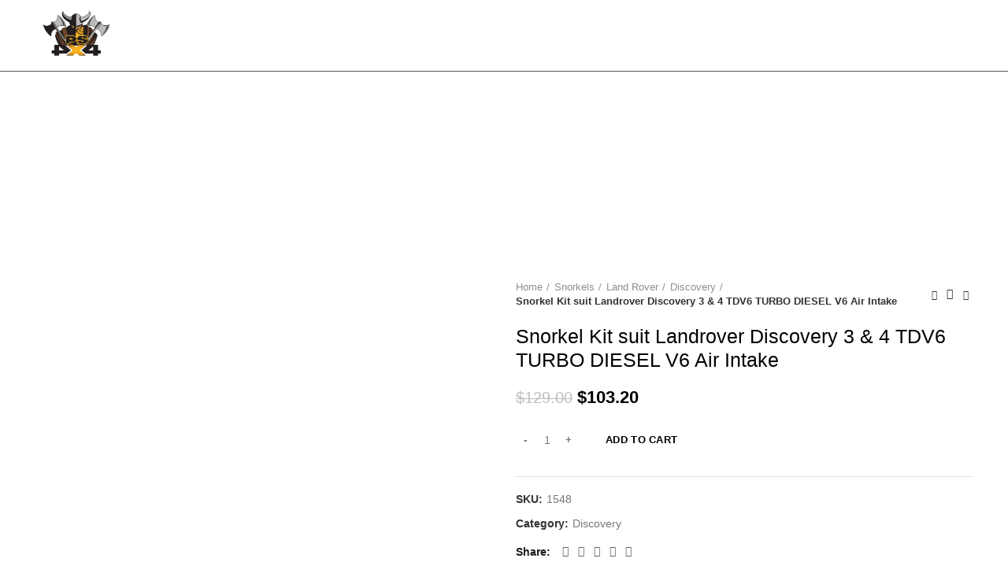

--- FILE ---
content_type: text/html; charset=UTF-8
request_url: https://ps4x4.com.au/product/snorkel-kit-suit-landrover-discovery-3-4-tdv6-turbo-diesel-v6-air-intake/
body_size: 34569
content:
<!DOCTYPE html>
<html lang="en-US">
<head><meta charset="UTF-8"><script>if(navigator.userAgent.match(/MSIE|Internet Explorer/i)||navigator.userAgent.match(/Trident\/7\..*?rv:11/i)){var href=document.location.href;if(!href.match(/[?&]nowprocket/)){if(href.indexOf("?")==-1){if(href.indexOf("#")==-1){document.location.href=href+"?nowprocket=1"}else{document.location.href=href.replace("#","?nowprocket=1#")}}else{if(href.indexOf("#")==-1){document.location.href=href+"&nowprocket=1"}else{document.location.href=href.replace("#","&nowprocket=1#")}}}}</script><script>class RocketLazyLoadScripts{constructor(){this.v="1.2.3",this.triggerEvents=["keydown","mousedown","mousemove","touchmove","touchstart","touchend","wheel"],this.userEventHandler=this._triggerListener.bind(this),this.touchStartHandler=this._onTouchStart.bind(this),this.touchMoveHandler=this._onTouchMove.bind(this),this.touchEndHandler=this._onTouchEnd.bind(this),this.clickHandler=this._onClick.bind(this),this.interceptedClicks=[],window.addEventListener("pageshow",t=>{this.persisted=t.persisted}),window.addEventListener("DOMContentLoaded",()=>{this._preconnect3rdParties()}),this.delayedScripts={normal:[],async:[],defer:[]},this.trash=[],this.allJQueries=[]}_addUserInteractionListener(t){if(document.hidden){t._triggerListener();return}this.triggerEvents.forEach(e=>window.addEventListener(e,t.userEventHandler,{passive:!0})),window.addEventListener("touchstart",t.touchStartHandler,{passive:!0}),window.addEventListener("mousedown",t.touchStartHandler),document.addEventListener("visibilitychange",t.userEventHandler)}_removeUserInteractionListener(){this.triggerEvents.forEach(t=>window.removeEventListener(t,this.userEventHandler,{passive:!0})),document.removeEventListener("visibilitychange",this.userEventHandler)}_onTouchStart(t){"HTML"!==t.target.tagName&&(window.addEventListener("touchend",this.touchEndHandler),window.addEventListener("mouseup",this.touchEndHandler),window.addEventListener("touchmove",this.touchMoveHandler,{passive:!0}),window.addEventListener("mousemove",this.touchMoveHandler),t.target.addEventListener("click",this.clickHandler),this._renameDOMAttribute(t.target,"onclick","rocket-onclick"),this._pendingClickStarted())}_onTouchMove(t){window.removeEventListener("touchend",this.touchEndHandler),window.removeEventListener("mouseup",this.touchEndHandler),window.removeEventListener("touchmove",this.touchMoveHandler,{passive:!0}),window.removeEventListener("mousemove",this.touchMoveHandler),t.target.removeEventListener("click",this.clickHandler),this._renameDOMAttribute(t.target,"rocket-onclick","onclick"),this._pendingClickFinished()}_onTouchEnd(t){window.removeEventListener("touchend",this.touchEndHandler),window.removeEventListener("mouseup",this.touchEndHandler),window.removeEventListener("touchmove",this.touchMoveHandler,{passive:!0}),window.removeEventListener("mousemove",this.touchMoveHandler)}_onClick(t){t.target.removeEventListener("click",this.clickHandler),this._renameDOMAttribute(t.target,"rocket-onclick","onclick"),this.interceptedClicks.push(t),t.preventDefault(),t.stopPropagation(),t.stopImmediatePropagation(),this._pendingClickFinished()}_replayClicks(){window.removeEventListener("touchstart",this.touchStartHandler,{passive:!0}),window.removeEventListener("mousedown",this.touchStartHandler),this.interceptedClicks.forEach(t=>{t.target.dispatchEvent(new MouseEvent("click",{view:t.view,bubbles:!0,cancelable:!0}))})}_waitForPendingClicks(){return new Promise(t=>{this._isClickPending?this._pendingClickFinished=t:t()})}_pendingClickStarted(){this._isClickPending=!0}_pendingClickFinished(){this._isClickPending=!1}_renameDOMAttribute(t,e,r){t.hasAttribute&&t.hasAttribute(e)&&(event.target.setAttribute(r,event.target.getAttribute(e)),event.target.removeAttribute(e))}_triggerListener(){this._removeUserInteractionListener(this),"loading"===document.readyState?document.addEventListener("DOMContentLoaded",this._loadEverythingNow.bind(this)):this._loadEverythingNow()}_preconnect3rdParties(){let t=[];document.querySelectorAll("script[type=rocketlazyloadscript]").forEach(e=>{if(e.hasAttribute("src")){let r=new URL(e.src).origin;r!==location.origin&&t.push({src:r,crossOrigin:e.crossOrigin||"module"===e.getAttribute("data-rocket-type")})}}),t=[...new Map(t.map(t=>[JSON.stringify(t),t])).values()],this._batchInjectResourceHints(t,"preconnect")}async _loadEverythingNow(){this.lastBreath=Date.now(),this._delayEventListeners(this),this._delayJQueryReady(this),this._handleDocumentWrite(),this._registerAllDelayedScripts(),this._preloadAllScripts(),await this._loadScriptsFromList(this.delayedScripts.normal),await this._loadScriptsFromList(this.delayedScripts.defer),await this._loadScriptsFromList(this.delayedScripts.async);try{await this._triggerDOMContentLoaded(),await this._triggerWindowLoad()}catch(t){console.error(t)}window.dispatchEvent(new Event("rocket-allScriptsLoaded")),this._waitForPendingClicks().then(()=>{this._replayClicks()}),this._emptyTrash()}_registerAllDelayedScripts(){document.querySelectorAll("script[type=rocketlazyloadscript]").forEach(t=>{t.hasAttribute("data-rocket-src")?t.hasAttribute("async")&&!1!==t.async?this.delayedScripts.async.push(t):t.hasAttribute("defer")&&!1!==t.defer||"module"===t.getAttribute("data-rocket-type")?this.delayedScripts.defer.push(t):this.delayedScripts.normal.push(t):this.delayedScripts.normal.push(t)})}async _transformScript(t){return new Promise((await this._littleBreath(),navigator.userAgent.indexOf("Firefox/")>0||""===navigator.vendor)?e=>{let r=document.createElement("script");[...t.attributes].forEach(t=>{let e=t.nodeName;"type"!==e&&("data-rocket-type"===e&&(e="type"),"data-rocket-src"===e&&(e="src"),r.setAttribute(e,t.nodeValue))}),t.text&&(r.text=t.text),r.hasAttribute("src")?(r.addEventListener("load",e),r.addEventListener("error",e)):(r.text=t.text,e());try{t.parentNode.replaceChild(r,t)}catch(i){e()}}:async e=>{function r(){t.setAttribute("data-rocket-status","failed"),e()}try{let i=t.getAttribute("data-rocket-type"),n=t.getAttribute("data-rocket-src");t.text,i?(t.type=i,t.removeAttribute("data-rocket-type")):t.removeAttribute("type"),t.addEventListener("load",function r(){t.setAttribute("data-rocket-status","executed"),e()}),t.addEventListener("error",r),n?(t.removeAttribute("data-rocket-src"),t.src=n):t.src="data:text/javascript;base64,"+window.btoa(unescape(encodeURIComponent(t.text)))}catch(s){r()}})}async _loadScriptsFromList(t){let e=t.shift();return e&&e.isConnected?(await this._transformScript(e),this._loadScriptsFromList(t)):Promise.resolve()}_preloadAllScripts(){this._batchInjectResourceHints([...this.delayedScripts.normal,...this.delayedScripts.defer,...this.delayedScripts.async],"preload")}_batchInjectResourceHints(t,e){var r=document.createDocumentFragment();t.forEach(t=>{let i=t.getAttribute&&t.getAttribute("data-rocket-src")||t.src;if(i){let n=document.createElement("link");n.href=i,n.rel=e,"preconnect"!==e&&(n.as="script"),t.getAttribute&&"module"===t.getAttribute("data-rocket-type")&&(n.crossOrigin=!0),t.crossOrigin&&(n.crossOrigin=t.crossOrigin),t.integrity&&(n.integrity=t.integrity),r.appendChild(n),this.trash.push(n)}}),document.head.appendChild(r)}_delayEventListeners(t){let e={};function r(t,r){!function t(r){!e[r]&&(e[r]={originalFunctions:{add:r.addEventListener,remove:r.removeEventListener},eventsToRewrite:[]},r.addEventListener=function(){arguments[0]=i(arguments[0]),e[r].originalFunctions.add.apply(r,arguments)},r.removeEventListener=function(){arguments[0]=i(arguments[0]),e[r].originalFunctions.remove.apply(r,arguments)});function i(t){return e[r].eventsToRewrite.indexOf(t)>=0?"rocket-"+t:t}}(t),e[t].eventsToRewrite.push(r)}function i(t,e){let r=t[e];Object.defineProperty(t,e,{get:()=>r||function(){},set(i){t["rocket"+e]=r=i}})}r(document,"DOMContentLoaded"),r(window,"DOMContentLoaded"),r(window,"load"),r(window,"pageshow"),r(document,"readystatechange"),i(document,"onreadystatechange"),i(window,"onload"),i(window,"onpageshow")}_delayJQueryReady(t){let e;function r(r){if(r&&r.fn&&!t.allJQueries.includes(r)){r.fn.ready=r.fn.init.prototype.ready=function(e){return t.domReadyFired?e.bind(document)(r):document.addEventListener("rocket-DOMContentLoaded",()=>e.bind(document)(r)),r([])};let i=r.fn.on;r.fn.on=r.fn.init.prototype.on=function(){if(this[0]===window){function t(t){return t.split(" ").map(t=>"load"===t||0===t.indexOf("load.")?"rocket-jquery-load":t).join(" ")}"string"==typeof arguments[0]||arguments[0]instanceof String?arguments[0]=t(arguments[0]):"object"==typeof arguments[0]&&Object.keys(arguments[0]).forEach(e=>{let r=arguments[0][e];delete arguments[0][e],arguments[0][t(e)]=r})}return i.apply(this,arguments),this},t.allJQueries.push(r)}e=r}r(window.jQuery),Object.defineProperty(window,"jQuery",{get:()=>e,set(t){r(t)}})}async _triggerDOMContentLoaded(){this.domReadyFired=!0,await this._littleBreath(),document.dispatchEvent(new Event("rocket-DOMContentLoaded")),await this._littleBreath(),window.dispatchEvent(new Event("rocket-DOMContentLoaded")),await this._littleBreath(),document.dispatchEvent(new Event("rocket-readystatechange")),await this._littleBreath(),document.rocketonreadystatechange&&document.rocketonreadystatechange()}async _triggerWindowLoad(){await this._littleBreath(),window.dispatchEvent(new Event("rocket-load")),await this._littleBreath(),window.rocketonload&&window.rocketonload(),await this._littleBreath(),this.allJQueries.forEach(t=>t(window).trigger("rocket-jquery-load")),await this._littleBreath();let t=new Event("rocket-pageshow");t.persisted=this.persisted,window.dispatchEvent(t),await this._littleBreath(),window.rocketonpageshow&&window.rocketonpageshow({persisted:this.persisted})}_handleDocumentWrite(){let t=new Map;document.write=document.writeln=function(e){let r=document.currentScript;r||console.error("WPRocket unable to document.write this: "+e);let i=document.createRange(),n=r.parentElement,s=t.get(r);void 0===s&&(s=r.nextSibling,t.set(r,s));let a=document.createDocumentFragment();i.setStart(a,0),a.appendChild(i.createContextualFragment(e)),n.insertBefore(a,s)}}async _littleBreath(){Date.now()-this.lastBreath>45&&(await this._requestAnimFrame(),this.lastBreath=Date.now())}async _requestAnimFrame(){return document.hidden?new Promise(t=>setTimeout(t)):new Promise(t=>requestAnimationFrame(t))}_emptyTrash(){this.trash.forEach(t=>t.remove())}static run(){let t=new RocketLazyLoadScripts;t._addUserInteractionListener(t)}}RocketLazyLoadScripts.run();</script>
	
	<link rel="profile" href="//gmpg.org/xfn/11">
	<link rel="pingback" href="//ps4x4.com.au/xmlrpc.php">

			<script type="rocketlazyloadscript">window.MSInputMethodContext && document.documentMode && document.write('<script src="//ps4x4.com.au/wp-content/themes/woodmart/js/libs/ie11CustomProperties.min.js" defer><\/script>');</script>
		<meta name='robots' content='index, follow, max-image-preview:large, max-snippet:-1, max-video-preview:-1' />

            <script data-no-defer="1" data-ezscrex="false" data-cfasync="false" data-pagespeed-no-defer data-cookieconsent="ignore">
                var ctPublicFunctions = {"_ajax_nonce":"278cb9d8a8","_rest_nonce":"916e2cb831","_ajax_url":"\/protector-superadmin\/admin-ajax.php","_rest_url":"https:\/\/ps4x4.com.au\/wp-json\/","data__cookies_type":"none","data__ajax_type":"rest","data__bot_detector_enabled":"1","data__frontend_data_log_enabled":1,"cookiePrefix":"","wprocket_detected":true,"host_url":"ps4x4.com.au","text__ee_click_to_select":"Click to select the whole data","text__ee_original_email":"The complete one is","text__ee_got_it":"Got it","text__ee_blocked":"Blocked","text__ee_cannot_connect":"Cannot connect","text__ee_cannot_decode":"Can not decode email. Unknown reason","text__ee_email_decoder":"CleanTalk email decoder","text__ee_wait_for_decoding":"The magic is on the way!","text__ee_decoding_process":"Please wait a few seconds while we decode the contact data."}
            </script>
        
            <script data-no-defer="1" data-ezscrex="false" data-cfasync="false" data-pagespeed-no-defer data-cookieconsent="ignore">
                var ctPublic = {"_ajax_nonce":"278cb9d8a8","settings__forms__check_internal":"0","settings__forms__check_external":"0","settings__forms__force_protection":"0","settings__forms__search_test":"1","settings__data__bot_detector_enabled":"1","settings__sfw__anti_crawler":0,"blog_home":"https:\/\/ps4x4.com.au\/","pixel__setting":"3","pixel__enabled":true,"pixel__url":null,"data__email_check_before_post":"1","data__email_check_exist_post":"1","data__cookies_type":"none","data__key_is_ok":true,"data__visible_fields_required":true,"wl_brandname":"Anti-Spam by CleanTalk","wl_brandname_short":"CleanTalk","ct_checkjs_key":"078d428d15a6d4606891ccfb8e97c32b094f41c8d6c70f655d6df0e1c9503fed","emailEncoderPassKey":"d787f5b2d5285d6290c2ebad5b9be9bf","bot_detector_forms_excluded":"W10=","advancedCacheExists":true,"varnishCacheExists":false,"wc_ajax_add_to_cart":true}
            </script>
        
<!-- Google Tag Manager for WordPress by gtm4wp.com -->
<script data-cfasync="false" data-pagespeed-no-defer>
	var gtm4wp_datalayer_name = "dataLayer";
	var dataLayer = dataLayer || [];
	const gtm4wp_use_sku_instead = false;
	const gtm4wp_id_prefix = '';
	const gtm4wp_remarketing = false;
	const gtm4wp_eec = true;
	const gtm4wp_classicec = false;
	const gtm4wp_currency = 'AUD';
	const gtm4wp_product_per_impression = 10;
	const gtm4wp_needs_shipping_address = false;
	const gtm4wp_business_vertical = 'retail';
	const gtm4wp_business_vertical_id = 'id';
</script>
<!-- End Google Tag Manager for WordPress by gtm4wp.com -->
	<!-- This site is optimized with the Yoast SEO plugin v19.6.1 - https://yoast.com/wordpress/plugins/seo/ -->
	<title>Snorkel Kit suit Landrover Discovery 3 &amp; 4 TDV6 TURBO DIESEL V6 Air Intake | PS4X4</title><link rel="preload" as="style" href="//fonts.googleapis.com/css?family=Open%20Sans%3A400%2C600%2C700%7CPoppins%3A400%2C600%2C500&#038;display=swap" /><link rel="stylesheet" href="//fonts.googleapis.com/css?family=Open%20Sans%3A400%2C600%2C700%7CPoppins%3A400%2C600%2C500&#038;display=swap" media="print" onload="this.media='all'" /><noscript><link rel="stylesheet" href="//fonts.googleapis.com/css?family=Open%20Sans%3A400%2C600%2C700%7CPoppins%3A400%2C600%2C500&#038;display=swap" /></noscript>
	<meta name="description" content="Upgrade your vehicle with Snorkel Kit suit Landrover Discovery 3 &amp; 4 TDV6 TURBO DIESEL V6 Air Intake and experience the ultimate in versatility and functionality. Order now from PS4X4 and take your adventures to the next level." />
	<link rel="canonical" href="https://ps4x4.com.au/product/snorkel-kit-suit-landrover-discovery-3-4-tdv6-turbo-diesel-v6-air-intake/" />
	<meta property="og:locale" content="en_US" />
	<meta property="og:type" content="article" />
	<meta property="og:title" content="Snorkel Kit suit Landrover Discovery 3 &amp; 4 TDV6 TURBO DIESEL V6 Air Intake | PS4X4" />
	<meta property="og:description" content="Upgrade your vehicle with Snorkel Kit suit Landrover Discovery 3 &amp; 4 TDV6 TURBO DIESEL V6 Air Intake and experience the ultimate in versatility and functionality. Order now from PS4X4 and take your adventures to the next level." />
	<meta property="og:url" content="https://ps4x4.com.au/product/snorkel-kit-suit-landrover-discovery-3-4-tdv6-turbo-diesel-v6-air-intake/" />
	<meta property="og:site_name" content="PS4X4" />
	<meta property="article:modified_time" content="2023-11-20T05:57:25+00:00" />
	<meta property="og:image" content="https://ps4x4.com.au/wp-content/uploads/2021/10/1548.png" />
	<meta property="og:image:width" content="600" />
	<meta property="og:image:height" content="600" />
	<meta property="og:image:type" content="image/png" />
	<meta name="twitter:card" content="summary_large_image" />
	<meta name="twitter:label1" content="Est. reading time" />
	<meta name="twitter:data1" content="3 minutes" />
	<script type="application/ld+json" class="yoast-schema-graph">{"@context":"https://schema.org","@graph":[{"@type":"WebPage","@id":"https://ps4x4.com.au/product/snorkel-kit-suit-landrover-discovery-3-4-tdv6-turbo-diesel-v6-air-intake/","url":"https://ps4x4.com.au/product/snorkel-kit-suit-landrover-discovery-3-4-tdv6-turbo-diesel-v6-air-intake/","name":"Snorkel Kit suit Landrover Discovery 3 & 4 TDV6 TURBO DIESEL V6 Air Intake | PS4X4","isPartOf":{"@id":"https://ps4x4.com.au/#website"},"primaryImageOfPage":{"@id":"https://ps4x4.com.au/product/snorkel-kit-suit-landrover-discovery-3-4-tdv6-turbo-diesel-v6-air-intake/#primaryimage"},"image":{"@id":"https://ps4x4.com.au/product/snorkel-kit-suit-landrover-discovery-3-4-tdv6-turbo-diesel-v6-air-intake/#primaryimage"},"thumbnailUrl":"https://ps4x4.com.au/wp-content/uploads/2021/10/1548.png","datePublished":"2021-10-12T00:56:47+00:00","dateModified":"2023-11-20T05:57:25+00:00","description":"Upgrade your vehicle with Snorkel Kit suit Landrover Discovery 3 & 4 TDV6 TURBO DIESEL V6 Air Intake and experience the ultimate in versatility and functionality. Order now from PS4X4 and take your adventures to the next level.","breadcrumb":{"@id":"https://ps4x4.com.au/product/snorkel-kit-suit-landrover-discovery-3-4-tdv6-turbo-diesel-v6-air-intake/#breadcrumb"},"inLanguage":"en-US","potentialAction":[{"@type":"ReadAction","target":["https://ps4x4.com.au/product/snorkel-kit-suit-landrover-discovery-3-4-tdv6-turbo-diesel-v6-air-intake/"]}]},{"@type":"ImageObject","inLanguage":"en-US","@id":"https://ps4x4.com.au/product/snorkel-kit-suit-landrover-discovery-3-4-tdv6-turbo-diesel-v6-air-intake/#primaryimage","url":"https://ps4x4.com.au/wp-content/uploads/2021/10/1548.png","contentUrl":"https://ps4x4.com.au/wp-content/uploads/2021/10/1548.png","width":600,"height":600},{"@type":"BreadcrumbList","@id":"https://ps4x4.com.au/product/snorkel-kit-suit-landrover-discovery-3-4-tdv6-turbo-diesel-v6-air-intake/#breadcrumb","itemListElement":[{"@type":"ListItem","position":1,"name":"Home","item":"https://ps4x4.com.au/"},{"@type":"ListItem","position":2,"name":"Shop","item":"https://ps4x4.com.au/shop/"},{"@type":"ListItem","position":3,"name":"Snorkel Kit suit Landrover Discovery 3 &#038; 4 TDV6 TURBO DIESEL V6 Air Intake"}]},{"@type":"WebSite","@id":"https://ps4x4.com.au/#website","url":"https://ps4x4.com.au/","name":"PS4X4","description":"","potentialAction":[{"@type":"SearchAction","target":{"@type":"EntryPoint","urlTemplate":"https://ps4x4.com.au/?s={search_term_string}"},"query-input":"required name=search_term_string"}],"inLanguage":"en-US"}]}</script>
	<!-- / Yoast SEO plugin. -->


<link rel='dns-prefetch' href='//fd.cleantalk.org' />
<link rel='dns-prefetch' href='//fonts.googleapis.com' />
<link href='//fonts.gstatic.com' crossorigin rel='preconnect' />
<link rel="alternate" type="application/rss+xml" title="PS4X4 &raquo; Feed" href="//ps4x4.com.au/feed/" />
<link rel="alternate" type="application/rss+xml" title="PS4X4 &raquo; Comments Feed" href="//ps4x4.com.au/comments/feed/" />
<link rel="alternate" title="oEmbed (JSON)" type="application/json+oembed" href="//ps4x4.com.au/wp-json/oembed/1.0/embed?url=https%3A%2F%2Fps4x4.com.au%2Fproduct%2Fsnorkel-kit-suit-landrover-discovery-3-4-tdv6-turbo-diesel-v6-air-intake%2F" />
<link rel="alternate" title="oEmbed (XML)" type="text/xml+oembed" href="//ps4x4.com.au/wp-json/oembed/1.0/embed?url=https%3A%2F%2Fps4x4.com.au%2Fproduct%2Fsnorkel-kit-suit-landrover-discovery-3-4-tdv6-turbo-diesel-v6-air-intake%2F&#038;format=xml" />
<style id='wp-img-auto-sizes-contain-inline-css' type='text/css'>
img:is([sizes=auto i],[sizes^="auto," i]){contain-intrinsic-size:3000px 1500px}
/*# sourceURL=wp-img-auto-sizes-contain-inline-css */
</style>
<style id='wp-block-library-inline-css' type='text/css'>
:root{--wp-block-synced-color:#7a00df;--wp-block-synced-color--rgb:122,0,223;--wp-bound-block-color:var(--wp-block-synced-color);--wp-editor-canvas-background:#ddd;--wp-admin-theme-color:#007cba;--wp-admin-theme-color--rgb:0,124,186;--wp-admin-theme-color-darker-10:#006ba1;--wp-admin-theme-color-darker-10--rgb:0,107,160.5;--wp-admin-theme-color-darker-20:#005a87;--wp-admin-theme-color-darker-20--rgb:0,90,135;--wp-admin-border-width-focus:2px}@media (min-resolution:192dpi){:root{--wp-admin-border-width-focus:1.5px}}.wp-element-button{cursor:pointer}:root .has-very-light-gray-background-color{background-color:#eee}:root .has-very-dark-gray-background-color{background-color:#313131}:root .has-very-light-gray-color{color:#eee}:root .has-very-dark-gray-color{color:#313131}:root .has-vivid-green-cyan-to-vivid-cyan-blue-gradient-background{background:linear-gradient(135deg,#00d084,#0693e3)}:root .has-purple-crush-gradient-background{background:linear-gradient(135deg,#34e2e4,#4721fb 50%,#ab1dfe)}:root .has-hazy-dawn-gradient-background{background:linear-gradient(135deg,#faaca8,#dad0ec)}:root .has-subdued-olive-gradient-background{background:linear-gradient(135deg,#fafae1,#67a671)}:root .has-atomic-cream-gradient-background{background:linear-gradient(135deg,#fdd79a,#004a59)}:root .has-nightshade-gradient-background{background:linear-gradient(135deg,#330968,#31cdcf)}:root .has-midnight-gradient-background{background:linear-gradient(135deg,#020381,#2874fc)}:root{--wp--preset--font-size--normal:16px;--wp--preset--font-size--huge:42px}.has-regular-font-size{font-size:1em}.has-larger-font-size{font-size:2.625em}.has-normal-font-size{font-size:var(--wp--preset--font-size--normal)}.has-huge-font-size{font-size:var(--wp--preset--font-size--huge)}.has-text-align-center{text-align:center}.has-text-align-left{text-align:left}.has-text-align-right{text-align:right}.has-fit-text{white-space:nowrap!important}#end-resizable-editor-section{display:none}.aligncenter{clear:both}.items-justified-left{justify-content:flex-start}.items-justified-center{justify-content:center}.items-justified-right{justify-content:flex-end}.items-justified-space-between{justify-content:space-between}.screen-reader-text{border:0;clip-path:inset(50%);height:1px;margin:-1px;overflow:hidden;padding:0;position:absolute;width:1px;word-wrap:normal!important}.screen-reader-text:focus{background-color:#ddd;clip-path:none;color:#444;display:block;font-size:1em;height:auto;left:5px;line-height:normal;padding:15px 23px 14px;text-decoration:none;top:5px;width:auto;z-index:100000}html :where(.has-border-color){border-style:solid}html :where([style*=border-top-color]){border-top-style:solid}html :where([style*=border-right-color]){border-right-style:solid}html :where([style*=border-bottom-color]){border-bottom-style:solid}html :where([style*=border-left-color]){border-left-style:solid}html :where([style*=border-width]){border-style:solid}html :where([style*=border-top-width]){border-top-style:solid}html :where([style*=border-right-width]){border-right-style:solid}html :where([style*=border-bottom-width]){border-bottom-style:solid}html :where([style*=border-left-width]){border-left-style:solid}html :where(img[class*=wp-image-]){height:auto;max-width:100%}:where(figure){margin:0 0 1em}html :where(.is-position-sticky){--wp-admin--admin-bar--position-offset:var(--wp-admin--admin-bar--height,0px)}@media screen and (max-width:600px){html :where(.is-position-sticky){--wp-admin--admin-bar--position-offset:0px}}

/*# sourceURL=wp-block-library-inline-css */
</style><style id='global-styles-inline-css' type='text/css'>
:root{--wp--preset--aspect-ratio--square: 1;--wp--preset--aspect-ratio--4-3: 4/3;--wp--preset--aspect-ratio--3-4: 3/4;--wp--preset--aspect-ratio--3-2: 3/2;--wp--preset--aspect-ratio--2-3: 2/3;--wp--preset--aspect-ratio--16-9: 16/9;--wp--preset--aspect-ratio--9-16: 9/16;--wp--preset--color--black: #000000;--wp--preset--color--cyan-bluish-gray: #abb8c3;--wp--preset--color--white: #ffffff;--wp--preset--color--pale-pink: #f78da7;--wp--preset--color--vivid-red: #cf2e2e;--wp--preset--color--luminous-vivid-orange: #ff6900;--wp--preset--color--luminous-vivid-amber: #fcb900;--wp--preset--color--light-green-cyan: #7bdcb5;--wp--preset--color--vivid-green-cyan: #00d084;--wp--preset--color--pale-cyan-blue: #8ed1fc;--wp--preset--color--vivid-cyan-blue: #0693e3;--wp--preset--color--vivid-purple: #9b51e0;--wp--preset--gradient--vivid-cyan-blue-to-vivid-purple: linear-gradient(135deg,rgb(6,147,227) 0%,rgb(155,81,224) 100%);--wp--preset--gradient--light-green-cyan-to-vivid-green-cyan: linear-gradient(135deg,rgb(122,220,180) 0%,rgb(0,208,130) 100%);--wp--preset--gradient--luminous-vivid-amber-to-luminous-vivid-orange: linear-gradient(135deg,rgb(252,185,0) 0%,rgb(255,105,0) 100%);--wp--preset--gradient--luminous-vivid-orange-to-vivid-red: linear-gradient(135deg,rgb(255,105,0) 0%,rgb(207,46,46) 100%);--wp--preset--gradient--very-light-gray-to-cyan-bluish-gray: linear-gradient(135deg,rgb(238,238,238) 0%,rgb(169,184,195) 100%);--wp--preset--gradient--cool-to-warm-spectrum: linear-gradient(135deg,rgb(74,234,220) 0%,rgb(151,120,209) 20%,rgb(207,42,186) 40%,rgb(238,44,130) 60%,rgb(251,105,98) 80%,rgb(254,248,76) 100%);--wp--preset--gradient--blush-light-purple: linear-gradient(135deg,rgb(255,206,236) 0%,rgb(152,150,240) 100%);--wp--preset--gradient--blush-bordeaux: linear-gradient(135deg,rgb(254,205,165) 0%,rgb(254,45,45) 50%,rgb(107,0,62) 100%);--wp--preset--gradient--luminous-dusk: linear-gradient(135deg,rgb(255,203,112) 0%,rgb(199,81,192) 50%,rgb(65,88,208) 100%);--wp--preset--gradient--pale-ocean: linear-gradient(135deg,rgb(255,245,203) 0%,rgb(182,227,212) 50%,rgb(51,167,181) 100%);--wp--preset--gradient--electric-grass: linear-gradient(135deg,rgb(202,248,128) 0%,rgb(113,206,126) 100%);--wp--preset--gradient--midnight: linear-gradient(135deg,rgb(2,3,129) 0%,rgb(40,116,252) 100%);--wp--preset--font-size--small: 13px;--wp--preset--font-size--medium: 20px;--wp--preset--font-size--large: 36px;--wp--preset--font-size--x-large: 42px;--wp--preset--spacing--20: 0.44rem;--wp--preset--spacing--30: 0.67rem;--wp--preset--spacing--40: 1rem;--wp--preset--spacing--50: 1.5rem;--wp--preset--spacing--60: 2.25rem;--wp--preset--spacing--70: 3.38rem;--wp--preset--spacing--80: 5.06rem;--wp--preset--shadow--natural: 6px 6px 9px rgba(0, 0, 0, 0.2);--wp--preset--shadow--deep: 12px 12px 50px rgba(0, 0, 0, 0.4);--wp--preset--shadow--sharp: 6px 6px 0px rgba(0, 0, 0, 0.2);--wp--preset--shadow--outlined: 6px 6px 0px -3px rgb(255, 255, 255), 6px 6px rgb(0, 0, 0);--wp--preset--shadow--crisp: 6px 6px 0px rgb(0, 0, 0);}:where(.is-layout-flex){gap: 0.5em;}:where(.is-layout-grid){gap: 0.5em;}body .is-layout-flex{display: flex;}.is-layout-flex{flex-wrap: wrap;align-items: center;}.is-layout-flex > :is(*, div){margin: 0;}body .is-layout-grid{display: grid;}.is-layout-grid > :is(*, div){margin: 0;}:where(.wp-block-columns.is-layout-flex){gap: 2em;}:where(.wp-block-columns.is-layout-grid){gap: 2em;}:where(.wp-block-post-template.is-layout-flex){gap: 1.25em;}:where(.wp-block-post-template.is-layout-grid){gap: 1.25em;}.has-black-color{color: var(--wp--preset--color--black) !important;}.has-cyan-bluish-gray-color{color: var(--wp--preset--color--cyan-bluish-gray) !important;}.has-white-color{color: var(--wp--preset--color--white) !important;}.has-pale-pink-color{color: var(--wp--preset--color--pale-pink) !important;}.has-vivid-red-color{color: var(--wp--preset--color--vivid-red) !important;}.has-luminous-vivid-orange-color{color: var(--wp--preset--color--luminous-vivid-orange) !important;}.has-luminous-vivid-amber-color{color: var(--wp--preset--color--luminous-vivid-amber) !important;}.has-light-green-cyan-color{color: var(--wp--preset--color--light-green-cyan) !important;}.has-vivid-green-cyan-color{color: var(--wp--preset--color--vivid-green-cyan) !important;}.has-pale-cyan-blue-color{color: var(--wp--preset--color--pale-cyan-blue) !important;}.has-vivid-cyan-blue-color{color: var(--wp--preset--color--vivid-cyan-blue) !important;}.has-vivid-purple-color{color: var(--wp--preset--color--vivid-purple) !important;}.has-black-background-color{background-color: var(--wp--preset--color--black) !important;}.has-cyan-bluish-gray-background-color{background-color: var(--wp--preset--color--cyan-bluish-gray) !important;}.has-white-background-color{background-color: var(--wp--preset--color--white) !important;}.has-pale-pink-background-color{background-color: var(--wp--preset--color--pale-pink) !important;}.has-vivid-red-background-color{background-color: var(--wp--preset--color--vivid-red) !important;}.has-luminous-vivid-orange-background-color{background-color: var(--wp--preset--color--luminous-vivid-orange) !important;}.has-luminous-vivid-amber-background-color{background-color: var(--wp--preset--color--luminous-vivid-amber) !important;}.has-light-green-cyan-background-color{background-color: var(--wp--preset--color--light-green-cyan) !important;}.has-vivid-green-cyan-background-color{background-color: var(--wp--preset--color--vivid-green-cyan) !important;}.has-pale-cyan-blue-background-color{background-color: var(--wp--preset--color--pale-cyan-blue) !important;}.has-vivid-cyan-blue-background-color{background-color: var(--wp--preset--color--vivid-cyan-blue) !important;}.has-vivid-purple-background-color{background-color: var(--wp--preset--color--vivid-purple) !important;}.has-black-border-color{border-color: var(--wp--preset--color--black) !important;}.has-cyan-bluish-gray-border-color{border-color: var(--wp--preset--color--cyan-bluish-gray) !important;}.has-white-border-color{border-color: var(--wp--preset--color--white) !important;}.has-pale-pink-border-color{border-color: var(--wp--preset--color--pale-pink) !important;}.has-vivid-red-border-color{border-color: var(--wp--preset--color--vivid-red) !important;}.has-luminous-vivid-orange-border-color{border-color: var(--wp--preset--color--luminous-vivid-orange) !important;}.has-luminous-vivid-amber-border-color{border-color: var(--wp--preset--color--luminous-vivid-amber) !important;}.has-light-green-cyan-border-color{border-color: var(--wp--preset--color--light-green-cyan) !important;}.has-vivid-green-cyan-border-color{border-color: var(--wp--preset--color--vivid-green-cyan) !important;}.has-pale-cyan-blue-border-color{border-color: var(--wp--preset--color--pale-cyan-blue) !important;}.has-vivid-cyan-blue-border-color{border-color: var(--wp--preset--color--vivid-cyan-blue) !important;}.has-vivid-purple-border-color{border-color: var(--wp--preset--color--vivid-purple) !important;}.has-vivid-cyan-blue-to-vivid-purple-gradient-background{background: var(--wp--preset--gradient--vivid-cyan-blue-to-vivid-purple) !important;}.has-light-green-cyan-to-vivid-green-cyan-gradient-background{background: var(--wp--preset--gradient--light-green-cyan-to-vivid-green-cyan) !important;}.has-luminous-vivid-amber-to-luminous-vivid-orange-gradient-background{background: var(--wp--preset--gradient--luminous-vivid-amber-to-luminous-vivid-orange) !important;}.has-luminous-vivid-orange-to-vivid-red-gradient-background{background: var(--wp--preset--gradient--luminous-vivid-orange-to-vivid-red) !important;}.has-very-light-gray-to-cyan-bluish-gray-gradient-background{background: var(--wp--preset--gradient--very-light-gray-to-cyan-bluish-gray) !important;}.has-cool-to-warm-spectrum-gradient-background{background: var(--wp--preset--gradient--cool-to-warm-spectrum) !important;}.has-blush-light-purple-gradient-background{background: var(--wp--preset--gradient--blush-light-purple) !important;}.has-blush-bordeaux-gradient-background{background: var(--wp--preset--gradient--blush-bordeaux) !important;}.has-luminous-dusk-gradient-background{background: var(--wp--preset--gradient--luminous-dusk) !important;}.has-pale-ocean-gradient-background{background: var(--wp--preset--gradient--pale-ocean) !important;}.has-electric-grass-gradient-background{background: var(--wp--preset--gradient--electric-grass) !important;}.has-midnight-gradient-background{background: var(--wp--preset--gradient--midnight) !important;}.has-small-font-size{font-size: var(--wp--preset--font-size--small) !important;}.has-medium-font-size{font-size: var(--wp--preset--font-size--medium) !important;}.has-large-font-size{font-size: var(--wp--preset--font-size--large) !important;}.has-x-large-font-size{font-size: var(--wp--preset--font-size--x-large) !important;}
/*# sourceURL=global-styles-inline-css */
</style>

<style id='classic-theme-styles-inline-css' type='text/css'>
/*! This file is auto-generated */
.wp-block-button__link{color:#fff;background-color:#32373c;border-radius:9999px;box-shadow:none;text-decoration:none;padding:calc(.667em + 2px) calc(1.333em + 2px);font-size:1.125em}.wp-block-file__button{background:#32373c;color:#fff;text-decoration:none}
/*# sourceURL=/wp-includes/css/classic-themes.min.css */
</style>
<link rel='stylesheet' id='cleantalk-public-css-css' href='//ps4x4.com.au/wp-content/plugins/cleantalk-spam-protect/css/cleantalk-public.min.css?ver=6.64_1759206554' type='text/css' media='all' />
<link rel='stylesheet' id='cleantalk-email-decoder-css-css' href='//ps4x4.com.au/wp-content/plugins/cleantalk-spam-protect/css/cleantalk-email-decoder.min.css?ver=6.64_1759206554' type='text/css' media='all' />
<link data-minify="1" rel='stylesheet' id='woo_vpf_colorbox_style-css' href='//ps4x4.com.au/wp-content/cache/min/1/wp-content/plugins/woo-vehicle-parts-finder/assets/css/colorbox.css?ver=1768206872' type='text/css' media='all' />
<link data-minify="1" rel='stylesheet' id='woo_vpf_front_style-css' href='//ps4x4.com.au/wp-content/cache/min/1/wp-content/plugins/woo-vehicle-parts-finder/assets/css/style.css?ver=1768206872' type='text/css' media='all' />
<style id='woocommerce-inline-inline-css' type='text/css'>
.woocommerce form .form-row .required { visibility: visible; }
/*# sourceURL=woocommerce-inline-inline-css */
</style>
<link data-minify="1" rel='stylesheet' id='woo-machship-shipping-css' href='//ps4x4.com.au/wp-content/cache/min/1/wp-content/plugins/machship-shipping/assets/public/css/woo-machship-shipping.css?ver=1768206872' type='text/css' media='all' />
<link data-minify="1" rel='stylesheet' id='js_composer_front-css' href='//ps4x4.com.au/wp-content/cache/min/1/wp-content/plugins/js_composer/assets/css/js_composer.min.css?ver=1768206872' type='text/css' media='all' />
<link rel='stylesheet' id='bootstrap-css' href='//ps4x4.com.au/wp-content/themes/woodmart/css/bootstrap.min.css?ver=6.1.4' type='text/css' media='all' />
<link rel='stylesheet' id='woodmart-style-css' href='//ps4x4.com.au/wp-content/themes/woodmart/css/parts/base.min.css?ver=6.1.4' type='text/css' media='all' />
<link rel='stylesheet' id='wd-widget-wd-recent-posts-css' href='//ps4x4.com.au/wp-content/themes/woodmart/css/parts/widget-wd-recent-posts.min.css?ver=6.1.4' type='text/css' media='all' />
<link rel='stylesheet' id='wd-widget-nav-css' href='//ps4x4.com.au/wp-content/themes/woodmart/css/parts/widget-nav.min.css?ver=6.1.4' type='text/css' media='all' />
<link rel='stylesheet' id='wd-widget-wd-layered-nav-product-cat-css' href='//ps4x4.com.au/wp-content/themes/woodmart/css/parts/woo-widget-wd-layered-nav-product-cat.min.css?ver=6.1.4' type='text/css' media='all' />
<link rel='stylesheet' id='wd-widget-product-list-css' href='//ps4x4.com.au/wp-content/themes/woodmart/css/parts/woo-widget-product-list.min.css?ver=6.1.4' type='text/css' media='all' />
<link rel='stylesheet' id='wd-widget-slider-price-filter-css' href='//ps4x4.com.au/wp-content/themes/woodmart/css/parts/woo-widget-slider-price-filter.min.css?ver=6.1.4' type='text/css' media='all' />
<link rel='stylesheet' id='wd-footer-base-css' href='//ps4x4.com.au/wp-content/themes/woodmart/css/parts/footer-base.min.css?ver=6.1.4' type='text/css' media='all' />
<link rel='stylesheet' id='wd-lazy-loading-css' href='//ps4x4.com.au/wp-content/themes/woodmart/css/parts/opt-lazy-load.min.css?ver=6.1.4' type='text/css' media='all' />
<link rel='stylesheet' id='wd-wp-gutenberg-css' href='//ps4x4.com.au/wp-content/themes/woodmart/css/parts/wp-gutenberg.min.css?ver=6.1.4' type='text/css' media='all' />
<link rel='stylesheet' id='wd-wpcf7-css' href='//ps4x4.com.au/wp-content/themes/woodmart/css/parts/int-wpcf7.min.css?ver=6.1.4' type='text/css' media='all' />
<link rel='stylesheet' id='wd-mc4wp-css' href='//ps4x4.com.au/wp-content/themes/woodmart/css/parts/wpb-int-mc4wp.min.css?ver=6.1.4' type='text/css' media='all' />
<link rel='stylesheet' id='wd-revolution-slider-css' href='//ps4x4.com.au/wp-content/themes/woodmart/css/parts/int-revolution-slider.min.css?ver=6.1.4' type='text/css' media='all' />
<link rel='stylesheet' id='wd-wpbakery-base-css' href='//ps4x4.com.au/wp-content/themes/woodmart/css/parts/int-wpbakery-base.min.css?ver=6.1.4' type='text/css' media='all' />
<link rel='stylesheet' id='wd-woocommerce-base-css' href='//ps4x4.com.au/wp-content/themes/woodmart/css/parts/woocommerce-base.min.css?ver=6.1.4' type='text/css' media='all' />
<link rel='stylesheet' id='wd-page-single-product-css' href='//ps4x4.com.au/wp-content/themes/woodmart/css/parts/woo-page-single-product.min.css?ver=6.1.4' type='text/css' media='all' />
<link rel='stylesheet' id='child-style-css' href='//ps4x4.com.au/wp-content/themes/woodmart-child/style.css?ver=6.1.4' type='text/css' media='all' />
<link rel='stylesheet' id='wd-header-base-css' href='//ps4x4.com.au/wp-content/themes/woodmart/css/parts/header-base.min.css?ver=6.1.4' type='text/css' media='all' />
<link rel='stylesheet' id='wd-mod-tools-css' href='//ps4x4.com.au/wp-content/themes/woodmart/css/parts/mod-tools.min.css?ver=6.1.4' type='text/css' media='all' />
<link rel='stylesheet' id='wd-header-elements-base-css' href='//ps4x4.com.au/wp-content/themes/woodmart/css/parts/header-el-base.min.css?ver=6.1.4' type='text/css' media='all' />
<link rel='stylesheet' id='wd-social-icons-css' href='//ps4x4.com.au/wp-content/themes/woodmart/css/parts/el-social-icons.min.css?ver=6.1.4' type='text/css' media='all' />
<link rel='stylesheet' id='wd-header-categories-nav-css' href='//ps4x4.com.au/wp-content/themes/woodmart/css/parts/header-el-category-nav.min.css?ver=6.1.4' type='text/css' media='all' />
<link rel='stylesheet' id='wd-header-search-css' href='//ps4x4.com.au/wp-content/themes/woodmart/css/parts/header-el-search.min.css?ver=6.1.4' type='text/css' media='all' />
<link rel='stylesheet' id='wd-header-search-form-css' href='//ps4x4.com.au/wp-content/themes/woodmart/css/parts/header-el-search-form.min.css?ver=6.1.4' type='text/css' media='all' />
<link rel='stylesheet' id='wd-header-my-account-css' href='//ps4x4.com.au/wp-content/themes/woodmart/css/parts/header-el-my-account.min.css?ver=6.1.4' type='text/css' media='all' />
<link rel='stylesheet' id='wd-header-cart-side-css' href='//ps4x4.com.au/wp-content/themes/woodmart/css/parts/header-el-cart-side.min.css?ver=6.1.4' type='text/css' media='all' />
<link rel='stylesheet' id='wd-header-cart-css' href='//ps4x4.com.au/wp-content/themes/woodmart/css/parts/header-el-cart.min.css?ver=6.1.4' type='text/css' media='all' />
<link rel='stylesheet' id='wd-widget-shopping-cart-css' href='//ps4x4.com.au/wp-content/themes/woodmart/css/parts/woo-widget-shopping-cart.min.css?ver=6.1.4' type='text/css' media='all' />
<link rel='stylesheet' id='wd-page-title-css' href='//ps4x4.com.au/wp-content/themes/woodmart/css/parts/page-title.min.css?ver=6.1.4' type='text/css' media='all' />
<link rel='stylesheet' id='wd-owl-carousel-css' href='//ps4x4.com.au/wp-content/themes/woodmart/css/parts/lib-owl-carousel.min.css?ver=6.1.4' type='text/css' media='all' />
<link rel='stylesheet' id='wd-photoswipe-css' href='//ps4x4.com.au/wp-content/themes/woodmart/css/parts/lib-photoswipe.min.css?ver=6.1.4' type='text/css' media='all' />
<link rel='stylesheet' id='wd-add-to-cart-popup-css' href='//ps4x4.com.au/wp-content/themes/woodmart/css/parts/woo-opt-add-to-cart-popup.min.css?ver=6.1.4' type='text/css' media='all' />
<link rel='stylesheet' id='wd-mfp-popup-css' href='//ps4x4.com.au/wp-content/themes/woodmart/css/parts/lib-magnific-popup.min.css?ver=6.1.4' type='text/css' media='all' />
<link rel='stylesheet' id='wd-scroll-top-css' href='//ps4x4.com.au/wp-content/themes/woodmart/css/parts/opt-scrolltotop.min.css?ver=6.1.4' type='text/css' media='all' />
<link data-minify="1" rel='stylesheet' id='xts-style-header_687168-css' href='//ps4x4.com.au/wp-content/cache/min/1/wp-content/uploads/2024/04/xts-header_687168-1714113354.css?ver=1768206872' type='text/css' media='all' />
<link data-minify="1" rel='stylesheet' id='xts-style-theme_settings_default-css' href='//ps4x4.com.au/wp-content/cache/min/1/wp-content/uploads/2026/01/xts-theme_settings_default-1767335058.css?ver=1768206872' type='text/css' media='all' />

<link data-minify="1" rel='stylesheet' id='wdp_pricing-table-css' href='//ps4x4.com.au/wp-content/cache/min/1/wp-content/plugins/advanced-dynamic-pricing-for-woocommerce/BaseVersion/assets/css/pricing-table.css?ver=1768206872' type='text/css' media='all' />
<link data-minify="1" rel='stylesheet' id='wdp_deals-table-css' href='//ps4x4.com.au/wp-content/cache/min/1/wp-content/plugins/advanced-dynamic-pricing-for-woocommerce/BaseVersion/assets/css/deals-table.css?ver=1768206872' type='text/css' media='all' />
<script type="text/javascript" src="//ps4x4.com.au/wp-content/plugins/cleantalk-spam-protect/js/apbct-public-bundle.min.js?ver=6.64_1759206554" id="apbct-public-bundle.min-js-js" defer></script>
<script type="rocketlazyloadscript" data-minify="1" data-rocket-type="text/javascript" data-rocket-src="//ps4x4.com.au/wp-content/cache/min/1/ct-bot-detector-wrapper.js?ver=1768206873" id="ct_bot_detector-js" defer="defer" data-wp-strategy="defer"></script>
<script type="text/javascript" src="//ps4x4.com.au/wp-includes/js/jquery/jquery.min.js?ver=3.7.1" id="jquery-core-js"></script>
<script type="text/javascript" src="//ps4x4.com.au/wp-includes/js/jquery/jquery-migrate.min.js?ver=3.4.1" id="jquery-migrate-js"></script>
<script type="text/javascript" id="print-invoices-packing-slip-labels-for-woocommerce_public-js-extra">
/* <![CDATA[ */
var wf_pklist_params_public = {"msgs":{"invoice_number_prompt_free_order":"\u2018Generate invoice for free orders\u2019 is disabled in Invoice settings \u003E Advanced. You are attempting to generate invoice for this free order. Proceed?","creditnote_number_prompt":"Refund in this order seems not having credit number yet. Do you want to manually generate one ?","invoice_number_prompt_no_from_addr":"Please fill the `from address` in the plugin's general settings.","invoice_title_prompt":"Invoice","invoice_number_prompt":"number has not been generated yet. Do you want to manually generate one ?","pop_dont_show_again":false}};
//# sourceURL=print-invoices-packing-slip-labels-for-woocommerce_public-js-extra
/* ]]> */
</script>
<script type="rocketlazyloadscript" data-minify="1" data-rocket-type="text/javascript" data-rocket-src="//ps4x4.com.au/wp-content/cache/min/1/wp-content/plugins/print-invoices-packing-slip-labels-for-woocommerce/public/js/wf-woocommerce-packing-list-public.js?ver=1768206873" id="print-invoices-packing-slip-labels-for-woocommerce_public-js" defer></script>
<script type="text/javascript" src="//ps4x4.com.au/wp-content/plugins/woo-vehicle-parts-finder/assets/js/jquery.colorbox-min.js?ver=6.9" id="woo_vpf_colorbox_script-js" defer></script>
<script type="text/javascript" id="woo_vpf_front_script-js-extra">
/* <![CDATA[ */
var woo_vpf_params = {"ajax_url":"https://ps4x4.com.au/protector-superadmin/admin-ajax.php","is_chosen":"no","disable_dependent_fields":"yes","activate_validation":"yes","validation_alert":"yes","validation_style":"yes","validate_year":"no","validate_year_text":"Year Required!","validate_make":"no","validate_make_text":"Make Required!","validate_model":"no","validate_model_text":"Model Required!","validate_engine":"no","validate_engine_text":"Engine Required!","validate_category":"no","validate_category_text":"Category Required!","validate_keyword":"no","validate_keyword_text":"Keyword Required!"};
//# sourceURL=woo_vpf_front_script-js-extra
/* ]]> */
</script>
<script type="rocketlazyloadscript" data-minify="1" data-rocket-type="text/javascript" data-rocket-src="//ps4x4.com.au/wp-content/cache/min/1/wp-content/plugins/woo-vehicle-parts-finder/assets/js/scripts.js?ver=1768206873" id="woo_vpf_front_script-js" defer></script>
<script type="text/javascript" src="//ps4x4.com.au/wp-content/plugins/woocommerce/assets/js/jquery-blockui/jquery.blockUI.min.js?ver=2.7.0-wc.6.8.2" id="jquery-blockui-js" defer></script>
<script type="text/javascript" id="wc-add-to-cart-js-extra">
/* <![CDATA[ */
var wc_add_to_cart_params = {"ajax_url":"/protector-superadmin/admin-ajax.php","wc_ajax_url":"/?wc-ajax=%%endpoint%%","i18n_view_cart":"View cart","cart_url":"https://ps4x4.com.au/cart/","is_cart":"","cart_redirect_after_add":"no"};
//# sourceURL=wc-add-to-cart-js-extra
/* ]]> */
</script>
<script type="rocketlazyloadscript" data-rocket-type="text/javascript" data-rocket-src="//ps4x4.com.au/wp-content/plugins/woocommerce/assets/js/frontend/add-to-cart.min.js?ver=6.8.2" id="wc-add-to-cart-js" defer></script>
<script type="rocketlazyloadscript" data-minify="1" data-rocket-type="text/javascript" data-rocket-src="//ps4x4.com.au/wp-content/cache/min/1/wp-content/plugins/duracelltomi-google-tag-manager/js/gtm4wp-woocommerce-enhanced.js?ver=1768206873" id="gtm4wp-woocommerce-enhanced-js" defer></script>
<script type="rocketlazyloadscript" data-minify="1" data-rocket-type="text/javascript" data-rocket-src="//ps4x4.com.au/wp-content/cache/min/1/wp-content/plugins/js_composer/assets/js/vendors/woocommerce-add-to-cart.js?ver=1768206873" id="vc_woocommerce-add-to-cart-js-js" defer></script>
<script type="rocketlazyloadscript" data-rocket-type="text/javascript" data-rocket-src="//ps4x4.com.au/wp-includes/js/dist/hooks.min.js?ver=dd5603f07f9220ed27f1" id="wp-hooks-js"></script>
<script type="text/javascript" id="wpm-js-extra">
/* <![CDATA[ */
var wpm = {"ajax_url":"https://ps4x4.com.au/protector-superadmin/admin-ajax.php","root":"https://ps4x4.com.au/wp-json/","nonce_wp_rest":"916e2cb831","nonce_ajax":"1f9026e5d7"};
//# sourceURL=wpm-js-extra
/* ]]> */
</script>
<script type="rocketlazyloadscript" data-rocket-type="text/javascript" data-rocket-src="//ps4x4.com.au/wp-content/plugins/woocommerce-google-adwords-conversion-tracking-tag/js/public/wpm-public.p1.min.js?ver=1.30.2" id="wpm-js" defer></script>
<script type="rocketlazyloadscript" data-rocket-type="text/javascript" data-rocket-src="//ps4x4.com.au/wp-content/themes/woodmart/js/libs/device.min.js?ver=6.1.4" id="wd-device-library-js" defer></script>
<script type="text/javascript" id="wdp_deals-js-extra">
/* <![CDATA[ */
var script_data = {"ajaxurl":"https://ps4x4.com.au/protector-superadmin/admin-ajax.php","js_init_trigger":""};
//# sourceURL=wdp_deals-js-extra
/* ]]> */
</script>
<script type="rocketlazyloadscript" data-minify="1" data-rocket-type="text/javascript" data-rocket-src="//ps4x4.com.au/wp-content/cache/min/1/wp-content/plugins/advanced-dynamic-pricing-for-woocommerce/BaseVersion/assets/js/frontend.js?ver=1768206873" id="wdp_deals-js" defer></script>
<link rel="https://api.w.org/" href="//ps4x4.com.au/wp-json/" /><link rel="alternate" title="JSON" type="application/json" href="//ps4x4.com.au/wp-json/wp/v2/product/11770" /><link rel="EditURI" type="application/rsd+xml" title="RSD" href="//ps4x4.com.au/xmlrpc.php?rsd" />
<meta name="generator" content="WordPress 6.9" />
<meta name="generator" content="WooCommerce 6.8.2" />
<link rel='shortlink' href='//ps4x4.com.au/?p=11770' />
<!-- start Simple Custom CSS and JS -->
<script type="application/ld+json">
{
  "@context": "https://schema.org",
  "@type": "AutomotiveBusiness",
  "name": "PS4X4",
  "image": "https://ps4x4.com.au/wp-content/uploads/2021/10/Logo_PS4x4.png",
  "description": "At PS4X4, we have a large selection of accessories to fit almost any 4×4 vehicle. If you want to upgrade your 4×4 with high-performance road accessories, you are at the right place. Explore our e-store to find the right product for your 4WD.",
  "@id": "https://ps4x4.com.au/#business",
  "url": "https://ps4x4.com.au/",
  "telephone": "(03) 9359 4193",
  "priceRange": "$$",
  "address": {
    "@type": "PostalAddress",
    "streetAddress": "53 Stanley Drive",
    "addressLocality": "Somerton",
    "addressRegion": "VIC",
    "postalCode": "3062",
    "addressCountry": "AU"
  },
  "geo": {
    "@type": "GeoCoordinates",
    "latitude": -37.62818,
    "longitude": 144.94012
  },
  "openingHoursSpecification": [
    {
      "@type": "OpeningHoursSpecification",
      "dayOfWeek": ["Monday", "Tuesday", "Wednesday", "Thursday"],
      "opens": "09:00",
      "closes": "17:00"
    },
    {
      "@type": "OpeningHoursSpecification",
      "dayOfWeek": "Friday",
      "opens": "09:00",
      "closes": "12:30"
    },
    {
      "@type": "OpeningHoursSpecification",
      "dayOfWeek": "Friday",
      "opens": "13:30",
      "closes": "17:00"
    },
    {
      "@type": "OpeningHoursSpecification",
      "dayOfWeek": "Saturday",
      "opens": "09:00",
      "closes": "13:00"
    }
  ],
"aggregateRating": {
    "@type": "AggregateRating",
    "ratingValue": "3.8",
    "reviewCount": "441"
  },
  "sameAs": [
    "https://www.facebook.com/ps4x4aus/",
    "https://www.instagram.com/ps4x4accessories/",
    "https://www.youtube.com/channel/UCSQv7cDccbqgTifOgwuo4Mw/"
  ]
}
</script>


<script type="application/ld+json">
{
  "@context": "https://schema.org",
  "@type": "Organization",
  "name": "PS4X4",
  "url": "https://ps4x4.com.au/",
  "logo": "https://ps4x4.com.au/wp-content/uploads/2021/10/Logo_PS4x4.png",
  "sameAs": [
    "https://www.facebook.com/ps4x4aus/",
    "https://www.instagram.com/ps4x4accessories/",
    "https://www.youtube.com/channel/UCSQv7cDccbqgTifOgwuo4Mw/"
  ]
}
</script>

<script type="application/ld+json">
{
  "@context": "https://schema.org",
  "@type": "WebSite",
  "name": "PS4X4",
  "url": "https://ps4x4.com.au/",
  "potentialAction": {
    "@type": "SearchAction",
    "target": "https://ps4x4.com.au/?s={search_term_string}",
    "query-input": "required name=search_term_string"
  }
}
</script>
<!-- end Simple Custom CSS and JS -->
<!-- start Simple Custom CSS and JS -->
<script type="rocketlazyloadscript">
  document.addEventListener('DOMContentLoaded', function () {
    const phoneLinks = document.querySelectorAll('a[href^="tel:"]');
    
    phoneLinks.forEach(function(link) {
      link.addEventListener('click', function() {
        const phoneNumber = this.getAttribute('href');
        
        gtag('event', 'phone_click', {
          'phone_number': phoneNumber,
          'event_category': 'engagement',
          'event_label': 'Phone Number Clicked'
        });
      });
    });
  });
</script>


<!-- end Simple Custom CSS and JS -->
<!-- start Simple Custom CSS and JS -->
<!-- Google Tag Manager -->
<script type="rocketlazyloadscript">(function(w,d,s,l,i){w[l]=w[l]||[];w[l].push({'gtm.start':
new Date().getTime(),event:'gtm.js'});var f=d.getElementsByTagName(s)[0],
j=d.createElement(s),dl=l!='dataLayer'?'&l='+l:'';j.async=true;j.src=
'https://www.googletagmanager.com/gtm.js?id='+i+dl;f.parentNode.insertBefore(j,f);
})(window,document,'script','dataLayer','GTM-P9KPTSH3');</script>
<!-- End Google Tag Manager --><!-- end Simple Custom CSS and JS -->
<!-- start Simple Custom CSS and JS -->
<!-- Google tag (gtag.js) -->
<script type="rocketlazyloadscript" async data-rocket-src="//www.googletagmanager.com/gtag/js?id=G-BDXZTRY8CD"></script>
<script type="rocketlazyloadscript">
  window.dataLayer = window.dataLayer || [];
  function gtag(){dataLayer.push(arguments);}
  gtag('js', new Date());

  gtag('config', 'G-BDXZTRY8CD');
</script><!-- end Simple Custom CSS and JS -->
<script type="rocketlazyloadscript">readMoreArgs = []</script><script type="rocketlazyloadscript" data-rocket-type="text/javascript">
				EXPM_VERSION=2.98;EXPM_AJAX_URL='https://ps4x4.com.au/protector-superadmin/admin-ajax.php';
			function yrmAddEvent(element, eventName, fn) {
				if (element.addEventListener)
					element.addEventListener(eventName, fn, false);
				else if (element.attachEvent)
					element.attachEvent('on' + eventName, fn);
			}
			</script>
<!-- Google Tag Manager for WordPress by gtm4wp.com -->
<!-- GTM Container placement set to off -->
<script data-cfasync="false" data-pagespeed-no-defer type="text/javascript">
	var dataLayer_content = {"pagePostType":"product","pagePostType2":"single-product","pagePostAuthor":"metadev","productRatingCounts":[],"productAverageRating":0,"productReviewCount":0,"productType":"simple","productIsVariable":0,"event":"gtm4wp.changeDetailViewEEC","ecommerce":{"currencyCode":"AUD","detail":{"products":[{"id":11770,"name":"Snorkel Kit suit Landrover Discovery 3 & 4 TDV6 TURBO DIESEL V6 Air Intake","sku":"1548","category":"Discovery","price":129,"stocklevel":null}]}}};
	dataLayer.push( dataLayer_content );
</script>
<script type="rocketlazyloadscript">
	console.warn && console.warn("[GTM4WP] Google Tag Manager container code placement set to OFF !!!");
	console.warn && console.warn("[GTM4WP] Data layer codes are active but GTM container must be loaded using custom coding !!!");
</script>
<!-- End Google Tag Manager for WordPress by gtm4wp.com -->
		<script type="rocketlazyloadscript">
		(function(h,o,t,j,a,r){
			h.hj=h.hj||function(){(h.hj.q=h.hj.q||[]).push(arguments)};
			h._hjSettings={hjid:2878048,hjsv:5};
			a=o.getElementsByTagName('head')[0];
			r=o.createElement('script');r.async=1;
			r.src=t+h._hjSettings.hjid+j+h._hjSettings.hjsv;
			a.appendChild(r);
		})(window,document,'//static.hotjar.com/c/hotjar-','.js?sv=');
		</script>
		<style>.woocommerce-product-gallery{ opacity: 1 !important; }</style><meta name="theme-color" content="">					<meta name="viewport" content="width=device-width, initial-scale=1.0, maximum-scale=1.0, user-scalable=no">
							
						<noscript><style>.woocommerce-product-gallery{ opacity: 1 !important; }</style></noscript>
	
<!-- START Pixel Manager for WooCommerce -->

		<script type="rocketlazyloadscript">

			window.wpmDataLayer = window.wpmDataLayer || {}
			window.wpmDataLayer = Object.assign(window.wpmDataLayer, {"cart":{},"cart_item_keys":{},"orderDeduplication":true,"position":1,"viewItemListTrigger":{"testMode":false,"backgroundColor":"green","opacity":0.5,"repeat":true,"timeout":1000,"threshold":0.8000000000000000444089209850062616169452667236328125},"version":{"number":"1.30.2","pro":false,"eligibleForUpdates":false,"distro":"fms"},"pixels":{"google":{"linker":{"settings":null},"user_id":false,"ads":{"conversionIds":{"AW-400843961":"ml8lCN-5_fwBELnJkb8B"},"dynamic_remarketing":{"status":true,"id_type":"post_id","send_events_with_parent_ids":true},"google_business_vertical":"retail","phone_conversion_label":"","phone_conversion_number":""},"analytics":{"universal":{"property_id":"","parameters":{"anonymize_ip":true,"link_attribution":false},"mp_active":false},"ga4":{"measurement_id":"G-SC0SRDNL27","parameters":{},"mp_active":false,"debug_mode":false},"id_type":"post_id","eec":false}},"facebook":{"pixel_id":"869173177138309","dynamic_remarketing":{"id_type":"post_id"},"capi":false,"advanced_matching":false,"exclusion_patterns":[],"fbevents_js_url":"https://connect.facebook.net/en_US/fbevents.js"}},"shop":{"list_name":"Product | Snorkel Kit suit Landrover Discovery 3 & 4 TDV6 TURBO DIESEL V6 Air Intake","list_id":"product_snorkel-kit-suit-landrover-discovery-3-4-tdv6-turbo-diesel-v6-air-intake","page_type":"product","product_type":"simple","currency":"AUD","cookie_consent_mgmt":{"explicit_consent":false}},"general":{"variationsOutput":true,"userLoggedIn":false,"scrollTrackingThresholds":[],"pageId":11770,"excludeDomains":[],"server2server":{"active":false,"ipExcludeList":[]}},"user":[]})

		</script>

		
<!-- END Pixel Manager for WooCommerce -->
			<meta name="pm-dataLayer-meta" content="11770" class="wpmProductId"
				  data-id="11770">
					<script type="rocketlazyloadscript">
			(window.wpmDataLayer = window.wpmDataLayer || {}).products             = window.wpmDataLayer.products || {}
			window.wpmDataLayer.products[11770] = {"id":"11770","sku":"1548","price":129,"brand":"","quantity":1,"dyn_r_ids":{"post_id":"11770","sku":"1548","gpf":"woocommerce_gpf_11770","gla":"gla_11770"},"isVariable":false,"name":"Snorkel Kit suit Landrover Discovery 3 & 4 TDV6 TURBO DIESEL V6 Air Intake","category":["Discovery"],"isVariation":false};
					</script>
		        <style type="text/css">
            .wdp_bulk_table_content .wdp_pricing_table_caption { color: #6d6d6d ! important} .wdp_bulk_table_content table thead td { color: #6d6d6d ! important} .wdp_bulk_table_content table thead td { background-color: #efefef ! important} .wdp_bulk_table_content table tbody td { color: #6d6d6d ! important} .wdp_bulk_table_content table tbody td { background-color: #ffffff ! important} .wdp_bulk_table_content .wdp_pricing_table_footer { color: #6d6d6d ! important}        </style>
        <meta name="generator" content="Powered by WPBakery Page Builder - drag and drop page builder for WordPress."/>
<meta name="generator" content="Powered by Slider Revolution 6.5.8 - responsive, Mobile-Friendly Slider Plugin for WordPress with comfortable drag and drop interface." />
<link rel="icon" href="//ps4x4.com.au/wp-content/uploads/2021/10/fav-150x150.jpg" sizes="32x32" />
<link rel="icon" href="//ps4x4.com.au/wp-content/uploads/2021/10/fav.jpg" sizes="192x192" />
<link rel="apple-touch-icon" href="//ps4x4.com.au/wp-content/uploads/2021/10/fav.jpg" />
<meta name="msapplication-TileImage" content="https://ps4x4.com.au/wp-content/uploads/2021/10/fav.jpg" />
<script type="text/javascript">function setREVStartSize(e){
			//window.requestAnimationFrame(function() {				 
				window.RSIW = window.RSIW===undefined ? window.innerWidth : window.RSIW;	
				window.RSIH = window.RSIH===undefined ? window.innerHeight : window.RSIH;	
				try {								
					var pw = document.getElementById(e.c).parentNode.offsetWidth,
						newh;
					pw = pw===0 || isNaN(pw) ? window.RSIW : pw;
					e.tabw = e.tabw===undefined ? 0 : parseInt(e.tabw);
					e.thumbw = e.thumbw===undefined ? 0 : parseInt(e.thumbw);
					e.tabh = e.tabh===undefined ? 0 : parseInt(e.tabh);
					e.thumbh = e.thumbh===undefined ? 0 : parseInt(e.thumbh);
					e.tabhide = e.tabhide===undefined ? 0 : parseInt(e.tabhide);
					e.thumbhide = e.thumbhide===undefined ? 0 : parseInt(e.thumbhide);
					e.mh = e.mh===undefined || e.mh=="" || e.mh==="auto" ? 0 : parseInt(e.mh,0);		
					if(e.layout==="fullscreen" || e.l==="fullscreen") 						
						newh = Math.max(e.mh,window.RSIH);					
					else{					
						e.gw = Array.isArray(e.gw) ? e.gw : [e.gw];
						for (var i in e.rl) if (e.gw[i]===undefined || e.gw[i]===0) e.gw[i] = e.gw[i-1];					
						e.gh = e.el===undefined || e.el==="" || (Array.isArray(e.el) && e.el.length==0)? e.gh : e.el;
						e.gh = Array.isArray(e.gh) ? e.gh : [e.gh];
						for (var i in e.rl) if (e.gh[i]===undefined || e.gh[i]===0) e.gh[i] = e.gh[i-1];
											
						var nl = new Array(e.rl.length),
							ix = 0,						
							sl;					
						e.tabw = e.tabhide>=pw ? 0 : e.tabw;
						e.thumbw = e.thumbhide>=pw ? 0 : e.thumbw;
						e.tabh = e.tabhide>=pw ? 0 : e.tabh;
						e.thumbh = e.thumbhide>=pw ? 0 : e.thumbh;					
						for (var i in e.rl) nl[i] = e.rl[i]<window.RSIW ? 0 : e.rl[i];
						sl = nl[0];									
						for (var i in nl) if (sl>nl[i] && nl[i]>0) { sl = nl[i]; ix=i;}															
						var m = pw>(e.gw[ix]+e.tabw+e.thumbw) ? 1 : (pw-(e.tabw+e.thumbw)) / (e.gw[ix]);					
						newh =  (e.gh[ix] * m) + (e.tabh + e.thumbh);
					}
					var el = document.getElementById(e.c);
					if (el!==null && el) el.style.height = newh+"px";					
					el = document.getElementById(e.c+"_wrapper");
					if (el!==null && el) {
						el.style.height = newh+"px";
						el.style.display = "block";
					}
				} catch(e){
					console.log("Failure at Presize of Slider:" + e)
				}					   
			//});
		  };</script>
		<style type="text/css" id="wp-custom-css">
			.woo-vpf-product-tab table {
    width: 55%;
    margin: 0 auto;
}
.woo-vpf-product-tab td,.woo-vpf-product-tab thead th {
      text-align: center;
}
.woo-vpf-product-tab table tfoot {
    display: none;
}
.sel, .sel:hover{
	background:#fff;
	color:#000;
	padding:10px;
	font-weight:bold;
	border-radius:5px;
	display:none;
}
.searchform input[type="text"]{
	padding-right: 10px !important;
}
[class*="wd-header-search-form"] input[type='text']{
	min-width: 200px !important;
}
.chosen-container-single .chosen-single{
	height:50px;
	padding-top:10px;
}
.chosen-container-single .chosen-single div b{
	margin-top:10px;
}
.woo-vpf-field input[type="submit"] {
    width: auto;
    margin: 0 auto;
    display: block;
    cursor: pointer;
    float: left;
    color: #000;
    background: #f2ad44;
}
.woocommerce-form-login__rememberme{
	display:none !important;
}
li.cat-item.cat-item-15 {
    display: none;
}
@media (min-width: 1025px) {
.title-size-default .title {
    font-size: 50px !important;
}
.whb-general-header-inner {
    height: 90px;
    max-height: 90px;
}
}
.whb-sticked .whb-row .site-logo {
    padding-top: 0px;
}
.page-title.page-title-default.title-size-default.title-design-centered.color-scheme-light.with-back-btn.title-shop {
    border-top: 1px solid #565656;
}
.product_title {
    font-size: 25px !important;
}
.widget_product_categories .product-categories li a {
	border-bottom: 1px solid #efefef;
    margin-bottom: 10px;
}
.nav-shop h3.entry-title {
    font-size: 25px;
}
.title-design-centered .wd-nav-product-cat {
    display: none;
}
.footer-container {
    border-top: 2px solid #efefef;
}
.home .footer-container {
    border-top: 0px solid #efefef !important;
}
li.meta-reply {
    display: none !important;
}
.single-post h3.entry-title.title {
    display: none;
}
.comments-area {
	display:none;
}
.single-post-navigation:not(:last-child) {
    margin-bottom: 0px !important;
}
.single-post-navigation {
    border-bottom: 0px solid rgba(113,113,113,0.15) !important;
}
@media screen and (max-width: 767px) {

.vc_gitem-zone{
	width:100% !important;
	}
}
@media screen and (max-width: 480px) {
	.mb-view{
		margin-bottom:20px;
	}
	
		.mb-size .wpb_content_element{
			margin-bottom:0px !important;
		
	}
	.mb-size .vc_column-inner{
		padding-top:0px !important;
	}
}

.shop-content-area .term-description {
	margin-top:30px;
}		</style>
		<style>
		
		</style><style type="text/css" data-type="vc_shortcodes-custom-css">.vc_custom_1606713339106{padding-right: 3% !important;padding-left: 3% !important;}.vc_custom_1606713383422{padding-right: 3% !important;padding-left: 3% !important;}.vc_custom_1606713455544{padding-right: 3% !important;padding-left: 3% !important;}.vc_custom_1606713477968{padding-right: 3% !important;padding-left: 3% !important;}</style><noscript><style> .wpb_animate_when_almost_visible { opacity: 1; }</style></noscript>	
		<script type="rocketlazyloadscript" data-rocket-type="text/javascript">
  var _paq = window._paq = window._paq || [];
  /* tracker methods like "setCustomDimension" should be called before "trackPageView" */
  _paq.push(['trackPageView']);
  _paq.push(['enableLinkTracking']);
  (function() {
    var u="https://portal.anaxus.com.au/";
    _paq.push(['setTrackerUrl', u+'js/tracker.php']);
    _paq.push(['setSiteId', '169']);
    var d=document, g=d.createElement('script'), s=d.getElementsByTagName('script')[0];
    g.type='text/javascript'; g.async=true; g.src=u+'js/tracker.php'; s.parentNode.insertBefore(g,s);
  })();
</script>
	<script type="rocketlazyloadscript" async data-rocket-src="//www.googletagmanager.com/gtag/js?id=UA-188439595-26"></script> 

<script type="rocketlazyloadscript"> 

  window.dataLayer = window.dataLayer || []; 

  function gtag(){dataLayer.push(arguments);} 

  gtag('js', new Date()); 

 

  gtag('config', 'UA-188439595-26'); 

</script>
<link rel='stylesheet' id='vc_tta_style-css' href='//ps4x4.com.au/wp-content/plugins/js_composer/assets/css/js_composer_tta.min.css?ver=6.7.0' type='text/css' media='all' />
<link data-minify="1" rel='stylesheet' id='rs-plugin-settings-css' href='//ps4x4.com.au/wp-content/cache/min/1/wp-content/plugins/revslider/public/assets/css/rs6.css?ver=1768206872' type='text/css' media='all' />
<style id='rs-plugin-settings-inline-css' type='text/css'>
#rs-demo-id {}
/*# sourceURL=rs-plugin-settings-inline-css */
</style>
</head>

<body class="wp-singular product-template-default single single-product postid-11770 wp-theme-woodmart wp-child-theme-woodmart-child theme-woodmart woocommerce woocommerce-page woocommerce-no-js wrapper-full-width  woodmart-product-design-default categories-accordion-on woodmart-archive-shop woodmart-ajax-shop-on offcanvas-sidebar-mobile offcanvas-sidebar-tablet wpb-js-composer js-comp-ver-6.7.0 vc_responsive">
			<!-- start Simple Custom CSS and JS -->
<!-- Google Tag Manager (noscript) -->
<noscript><iframe src="https://www.googletagmanager.com/ns.html?id=GTM-P9KPTSH3"
height="0" width="0" style="display:none;visibility:hidden"></iframe></noscript>
<!-- End Google Tag Manager (noscript) --><!-- end Simple Custom CSS and JS -->
	
	
	<div class="website-wrapper">
									<header class="whb-header whb-sticky-shadow whb-scroll-stick whb-sticky-real">
					<div class="whb-main-header">
	
<div class="whb-row whb-top-bar whb-not-sticky-row whb-without-bg whb-without-border whb-color-light whb-flex-flex-middle whb-hidden-desktop whb-hidden-mobile">
	<div class="container">
		<div class="whb-flex-row whb-top-bar-inner">
			<div class="whb-column whb-col-left whb-visible-lg whb-empty-column">
	</div>
<div class="whb-column whb-col-center whb-visible-lg whb-empty-column">
	</div>
<div class="whb-column whb-col-right whb-visible-lg whb-empty-column">
	</div>
<div class="whb-column whb-col-mobile whb-hidden-lg">
	
			<div class="wd-social-icons text-left icons-design-default icons-size- color-scheme-light social-share social-form-circle">
									<a rel="noopener noreferrer nofollow" href="https://www.facebook.com/sharer/sharer.php?u=https://ps4x4.com.au/product/snorkel-kit-suit-landrover-discovery-3-4-tdv6-turbo-diesel-v6-air-intake/" target="_blank" class=" wd-social-icon social-facebook">
						<span class="wd-icon"></span>
											</a>
				
									<a rel="noopener noreferrer nofollow" href="https://twitter.com/share?url=https://ps4x4.com.au/product/snorkel-kit-suit-landrover-discovery-3-4-tdv6-turbo-diesel-v6-air-intake/" target="_blank" class=" wd-social-icon social-twitter">
						<span class="wd-icon"></span>
											</a>
				
				
				
				
									<a rel="noopener noreferrer nofollow" href="https://pinterest.com/pin/create/button/?url=https://ps4x4.com.au/product/snorkel-kit-suit-landrover-discovery-3-4-tdv6-turbo-diesel-v6-air-intake/&media=https://ps4x4.com.au/wp-content/uploads/2021/10/1548.png&description=Snorkel+Kit+suit+Landrover+Discovery+3+%26%23038%3B+4+TDV6+TURBO+DIESEL+V6+Air+Intake" target="_blank" class=" wd-social-icon social-pinterest">
						<span class="wd-icon"></span>
											</a>
				
				
									<a rel="noopener noreferrer nofollow" href="https://www.linkedin.com/shareArticle?mini=true&url=https://ps4x4.com.au/product/snorkel-kit-suit-landrover-discovery-3-4-tdv6-turbo-diesel-v6-air-intake/" target="_blank" class=" wd-social-icon social-linkedin">
						<span class="wd-icon"></span>
											</a>
				
				
				
				
				
				
				
				
				
				
								
								
				
									<a rel="noopener noreferrer nofollow" href="https://telegram.me/share/url?url=https://ps4x4.com.au/product/snorkel-kit-suit-landrover-discovery-3-4-tdv6-turbo-diesel-v6-air-intake/" target="_blank" class=" wd-social-icon social-tg">
						<span class="wd-icon"></span>
											</a>
								
				
			</div>

		</div>
		</div>
	</div>
</div>

<div class="whb-row whb-general-header whb-sticky-row whb-with-bg whb-without-border whb-color-light whb-flex-flex-middle">
	<div class="container">
		<div class="whb-flex-row whb-general-header-inner">
			<div class="whb-column whb-col-left whb-visible-lg">
	<div class="site-logo 
">
	<a href="https://ps4x4.com.au/" class="wd-logo wd-main-logo" rel="home">
		<img src="//ps4x4.com.au/wp-content/uploads/2021/10/Logo_PS4x4.png" alt="PS4X4" style="max-width: 120px;" />	</a>
	</div>
</div>
<div class="whb-column whb-col-center whb-visible-lg">
	
<div class="wd-header-cats wd-event-hover whb-xngw8psr5yn9j51gjjw7" role="navigation">
	<span class="menu-opener color-scheme-light has-bg">
					<span class="menu-opener-icon"></span>
		
		<span class="menu-open-label">
			Our Products		</span>
	</span>
	<div class="wd-dropdown wd-dropdown-cats ">
		<ul id="menu-categories" class="menu wd-nav wd-nav-vertical"><li id="menu-item-15062" class="menu-item menu-item-type-taxonomy menu-item-object-product_cat menu-item-15062 item-level-0 menu-mega-dropdown wd-event-hover menu-item-has-children"><a href="https://ps4x4.com.au/product-category/bullbars/" class="woodmart-nav-link"><span class="nav-link-text">Bullbars</span></a>
<div class="wd-dropdown-menu wd-dropdown wd-design-full-width color-scheme-dark">

<div class="container">
<p><div class="vc_row wpb_row vc_row-fluid vc_custom_1492520249059 vc_row-o-content-top vc_row-flex"><div class="wpb_column vc_column_container vc_col-sm-12"><div class="vc_column-inner"><div class="wpb_wrapper"><div class="vc_row wpb_row vc_inner vc_row-fluid vc_row-o-content-top vc_row-flex"><div class="wpb_column menu-mt-20 vc_column_container vc_col-sm-3"><div class="vc_column-inner"><div class="wpb_wrapper">
			<ul class="wd-sub-menu mega-menu-list" >
				<li class="">
					<a href="https://ps4x4.com.au/product-category/bullbars/ford-ranger-mk2bullbars-ford/" title="">
						
						<span class="nav-link-text">
							Ford						</span>
											</a>
					<ul class="sub-sub-menu">
						
		<li class="">
			<a href="https://ps4x4.com.au/product-category/bullbars/ford-ranger-mk2bullbars-ford/ranger-mk3-ford-ranger-mk2bullbars-ford/" title="Ranger MK2">
				
				Ranger MK2							</a>
		</li>

		
		<li class="">
			<a href="https://ps4x4.com.au/product-category/bullbars/ford-ranger-mk2bullbars-ford/" title="">
				
				Explore More							</a>
		</li>

							</ul>
				</li>
			</ul>

		
			<ul class="wd-sub-menu mega-menu-list" >
				<li class="">
					<a href="/product-category/bullbars/toyota/" title="">
						
						<span class="nav-link-text">
							Toyota						</span>
											</a>
					<ul class="sub-sub-menu">
						
		<li class="">
			<a href="/product-category/bullbars/toyota/hilux/" title="Hilux">
				
				Hilux							</a>
		</li>

		
		<li class="">
			<a href="/product-category/bullbars/toyota/hilux/n80-2015-2021-hilux/" title="">
				
				N80 2015 - 2021							</a>
		</li>

		
		<li class="">
			<a href="/product-category/bullbars/toyota/" title="">
				
				Explore More							</a>
		</li>

							</ul>
				</li>
			</ul>

		</div></div></div><div class="wpb_column menu-mt-20 vc_column_container vc_col-sm-3"><div class="vc_column-inner"><div class="wpb_wrapper">
			<ul class="wd-sub-menu mega-menu-list" >
				<li class="">
					<a href="/product-category/bullbars/mitsubishi/" title="Mitsubishi">
						
						<span class="nav-link-text">
							Mitsubishi						</span>
											</a>
					<ul class="sub-sub-menu">
						
		<li class="">
			<a href="/product-category/bullbars/mitsubishi/challenger-mitsubishi/" title="Challenger">
				
				Challenger							</a>
		</li>

		
		<li class="">
			<a href="/product-category/bullbars/mitsubishi/pajero-mitsubishi/" title="Pajero">
				
				Pajero							</a>
		</li>

		
		<li class="">
			<a href="/product-category/bullbars/mitsubishi/" title="">
				
				Explore More							</a>
		</li>

							</ul>
				</li>
			</ul>

		
			<ul class="wd-sub-menu mega-menu-list" >
				<li class="">
					<a href="https://ps4x4.com.au/product-category/bullbars/nissan/" title="">
						
						<span class="nav-link-text">
							Nissan						</span>
											</a>
					<ul class="sub-sub-menu">
						
		<li class="">
			<a href="/product-category/bullbars/nissan/navara/" title="">
				
				Navara							</a>
		</li>

		
		<li class="">
			<a href="https://ps4x4.com.au/product-category/bullbars/nissan/patrol-gq-patrolvehicles-nissan/" title="">
				
				Patrol							</a>
		</li>

							</ul>
				</li>
			</ul>

		</div></div></div><div class="wpb_column menu-mt-20 vc_column_container vc_col-sm-3"><div class="vc_column-inner"><div class="wpb_wrapper">
			<ul class="wd-sub-menu mega-menu-list" >
				<li class="">
					<a href="/product-category/bullbars/holden-bullbars/" title="">
						
						<span class="nav-link-text">
							Holden						</span>
											</a>
					<ul class="sub-sub-menu">
						
		<li class="">
			<a href="/product-category/bullbars/holden-bullbars/colorado-holden-bullbars/" title="Colorado">
				
				Colorado							</a>
		</li>

		
		<li class="">
			<a href="/product-category/bullbars/holden-bullbars/colorado-7-trailblazer/" title="">
				
				Colorado 7 / TrailBlazer							</a>
		</li>

		
		<li class="">
			<a href="/product-category/bullbars/holden-bullbars/" title="">
				
				Explore More							</a>
		</li>

							</ul>
				</li>
			</ul>

		
			<ul class="wd-sub-menu mega-menu-list" >
				<li class="">
					<a href="/product-category/bullbars/volkswagen-bullbars/" title="">
						
						<span class="nav-link-text">
							Volkswagen						</span>
											</a>
					<ul class="sub-sub-menu">
						
		<li class="">
			<a href="/product-category/bullbars/volkswagen-bullbars/amarok-volkswagen-bullbars/" title="">
				
				Amarok							</a>
		</li>

							</ul>
				</li>
			</ul>

		</div></div></div><div class="wpb_column menu-mt-20 vc_column_container vc_col-sm-3"><div class="vc_column-inner"><div class="wpb_wrapper">
			<ul class="wd-sub-menu mega-menu-list" >
				<li class="">
					<a href="/product-category/bullbars/isuzu-bullbars/" title="ISUZU">
						
						<span class="nav-link-text">
							ISUZU						</span>
											</a>
					<ul class="sub-sub-menu">
						
		<li class="">
			<a href="/product-category/bullbars/isuzu-bullbars/dmax-isuzu-bullbars/" title="DMAX">
				
				DMAX							</a>
		</li>

		
		<li class="">
			<a href="/product-category/bullbars/isuzu-bullbars/mu-x-isuzu-bullbars/" title="MU-X">
				
				MU-X							</a>
		</li>

		
		<li class="">
			<a href="/product-category/bullbars/isuzu-bullbars/" title="">
				
				Explore More							</a>
		</li>

							</ul>
				</li>
			</ul>

		</div></div></div></div></div></div></div></div></p>
<style data-type="vc_shortcodes-custom-css">.vc_custom_1492520249059{margin-bottom: 10px !important;}</style>
</div>

</div>
</li>
<li id="menu-item-15061" class="menu-item menu-item-type-taxonomy menu-item-object-product_cat menu-item-15061 item-level-0 menu-mega-dropdown wd-event-hover menu-item-has-children"><a href="https://ps4x4.com.au/product-category/roof-racks/" class="woodmart-nav-link"><span class="nav-link-text">Roof Racks</span></a>
<div class="wd-dropdown-menu wd-dropdown wd-design-full-width color-scheme-dark">

<div class="container">
<p><div class="vc_row wpb_row vc_row-fluid vc_custom_1492520249059 vc_row-o-content-top vc_row-flex"><div class="wpb_column vc_column_container vc_col-sm-12"><div class="vc_column-inner"><div class="wpb_wrapper"><div class="vc_row wpb_row vc_inner vc_row-fluid vc_row-o-content-top vc_row-flex"><div class="wpb_column menu-mt-20 vc_column_container vc_col-sm-3"><div class="vc_column-inner"><div class="wpb_wrapper">
			<ul class="wd-sub-menu mega-menu-list" >
				<li class="">
					<a href="/product-category/roof-racks/ford-roof-racks/" title="">
						
						<span class="nav-link-text">
							Ford						</span>
											</a>
					<ul class="sub-sub-menu">
						
		<li class="">
			<a href="/product-category/roof-racks/ford-roof-racks/ranger-ford-roof-racks/" title="">
				
				Ranger							</a>
		</li>

							</ul>
				</li>
			</ul>

		
			<ul class="wd-sub-menu mega-menu-list" >
				<li class="">
					<a href="/product-category/roof-racks/mitsubishi-roof-racks/" title="">
						
						<span class="nav-link-text">
							Mitsubishi						</span>
											</a>
					<ul class="sub-sub-menu">
						
		<li class="">
			<a href="/product-category/roof-racks/mitsubishi-roof-racks/pajero-mitsubishi-roof-racks/" title="">
				
				Pajero							</a>
		</li>

		
		<li class="">
			<a href="/product-category/roof-racks/mitsubishi-roof-racks/triton-mitsubishi-roof-racks/" title="">
				
				Triton							</a>
		</li>

							</ul>
				</li>
			</ul>

		</div></div></div><div class="wpb_column menu-mt-20 vc_column_container vc_col-sm-3"><div class="vc_column-inner"><div class="wpb_wrapper">
			<ul class="wd-sub-menu mega-menu-list" >
				<li class="">
					<a href="/product-category/roof-racks/holden-roof-racks/" title="">
						
						<span class="nav-link-text">
							Holden						</span>
											</a>
					<ul class="sub-sub-menu">
						
		<li class="">
			<a href="/product-category/roof-racks/holden-roof-racks/colorado-holden-roof-racks/" title="">
				
				Colorado							</a>
		</li>

							</ul>
				</li>
			</ul>

		
			<ul class="wd-sub-menu mega-menu-list" >
				<li class="">
					<a href="/product-category/roof-racks/nissan-roof-racks/" title="">
						
						<span class="nav-link-text">
							Nissan						</span>
											</a>
					<ul class="sub-sub-menu">
						
		<li class="">
			<a href="/product-category/roof-racks/nissan-roof-racks/navara-d22-nissan-roof-racks/" title="">
				
				Navara D22							</a>
		</li>

		
		<li class="">
			<a href="/product-category/roof-racks/nissan-roof-racks/navara-d40-nissan-roof-racks/" title="">
				
				Navara D40							</a>
		</li>

		
		<li class="">
			<a href="/product-category/roof-racks/nissan-roof-racks/" title="">
				
				Explore More							</a>
		</li>

							</ul>
				</li>
			</ul>

		</div></div></div><div class="wpb_column menu-mt-20 vc_column_container vc_col-sm-3"><div class="vc_column-inner"><div class="wpb_wrapper">
			<ul class="wd-sub-menu mega-menu-list" >
				<li class="">
					<a href="/product-category/roof-racks/isuzu-roof-racks/" title="">
						
						<span class="nav-link-text">
							Isuzu						</span>
											</a>
					<ul class="sub-sub-menu">
						
		<li class="">
			<a href="/product-category/roof-racks/isuzu-roof-racks/d-max-isuzu-roof-racks/" title="">
				
				D-max							</a>
		</li>

							</ul>
				</li>
			</ul>

		
			<ul class="wd-sub-menu mega-menu-list" >
				<li class="">
					<a href="/product-category/roof-racks/toyota-roof-racks/" title="">
						
						<span class="nav-link-text">
							TOYOTA						</span>
											</a>
					<ul class="sub-sub-menu">
						
		<li class="">
			<a href="/product-category/roof-racks/toyota-roof-racks/hilux-toyota-roof-racks/" title="">
				
				Hilux							</a>
		</li>

		
		<li class="">
			<a href="/product-category/roof-racks/toyota-roof-racks/landcruiser-toyota-roof-racks/" title="">
				
				LandCruiser							</a>
		</li>

		
		<li class="">
			<a href="/product-category/roof-racks/toyota-roof-racks/" title="">
				
				Explore More							</a>
		</li>

							</ul>
				</li>
			</ul>

		</div></div></div><div class="wpb_column menu-mt-20 vc_column_container vc_col-sm-3"><div class="vc_column-inner"><div class="wpb_wrapper">
			<ul class="wd-sub-menu mega-menu-list" >
				<li class="">
					<a href="/product-category/roof-racks/mazda-roof-racks/" title="">
						
						<span class="nav-link-text">
							Mazda						</span>
											</a>
					<ul class="sub-sub-menu">
						
		<li class="">
			<a href="/product-category/roof-racks/mazda-roof-racks/bt-50-mazda-roof-racks/" title="">
				
				BT-50							</a>
		</li>

							</ul>
				</li>
			</ul>

		
			<ul class="wd-sub-menu mega-menu-list" >
				<li class="">
					<a >
						
						<span class="nav-link-text">
							Others						</span>
											</a>
					<ul class="sub-sub-menu">
						
		<li class="">
			<a href="/product-category/roof-racks/suzuki-jimny/" title="">
				
				Suzuki Jimny							</a>
		</li>

		
		<li class="">
			<a href="/product-category/roof-racks/volkswagen-roof-racks/" title="">
				
				Volkswagen							</a>
		</li>

		
		<li class="">
			<a href="/product-category/roof-racks/wrangler-roof-racks/" title="">
				
				Wrangler							</a>
		</li>

							</ul>
				</li>
			</ul>

		</div></div></div></div></div></div></div></div></p>
<style data-type="vc_shortcodes-custom-css">.vc_custom_1492520249059{margin-bottom: 10px !important;}</style>
</div>

</div>
</li>
<li id="menu-item-15063" class="menu-item menu-item-type-taxonomy menu-item-object-product_cat menu-item-15063 item-level-0 menu-mega-dropdown wd-event-hover menu-item-has-children"><a href="https://ps4x4.com.au/product-category/bash-plate/" class="woodmart-nav-link"><span class="nav-link-text">Bash Plate</span></a>
<div class="wd-dropdown-menu wd-dropdown wd-design-full-width color-scheme-dark">

<div class="container">
<div class="vc_row wpb_row vc_row-fluid vc_custom_1492520249059 vc_row-o-content-top vc_row-flex"><div class="wpb_column vc_column_container vc_col-sm-12"><div class="vc_column-inner"><div class="wpb_wrapper"><div class="vc_row wpb_row vc_inner vc_row-fluid vc_row-o-content-top vc_row-flex"><div class="wpb_column menu-mt-20 vc_column_container vc_col-sm-3"><div class="vc_column-inner"><div class="wpb_wrapper">
			<ul class="wd-sub-menu mega-menu-list" >
				<li class="">
					<a href="/product-category/bash-plate/ford-bash-plate/" title="">
						
						<span class="nav-link-text">
							Ford						</span>
											</a>
					<ul class="sub-sub-menu">
						
		<li class="">
			<a href="/product-category/bash-plate/ford-bash-plate/everest-ford-bash-plate/" title="Everest">
				
				Everest							</a>
		</li>

		
		<li class="">
			<a href="/product-category/bash-plate/ford-bash-plate/ranger-ford-bash-plate/" title="">
				
				Ranger							</a>
		</li>

		
		<li class="">
			<a href="/product-category/bash-plate/ford-bash-plate/" title="">
				
				Explore More							</a>
		</li>

							</ul>
				</li>
			</ul>

		
			<ul class="wd-sub-menu mega-menu-list" >
				<li class="">
					<a >
						
						<span class="nav-link-text">
							Others						</span>
											</a>
					<ul class="sub-sub-menu">
						
		<li class="">
			<a href="https://ps4x4.com.au/product-category/bash-plate/holden-bash-plate/" title="">
				
				Holden							</a>
		</li>

		
		<li class="">
			<a href="/product-category/bash-plate/x-class-bash-plate/" title="">
				
				X Class							</a>
		</li>

							</ul>
				</li>
			</ul>

		</div></div></div><div class="wpb_column menu-mt-20 vc_column_container vc_col-sm-3"><div class="vc_column-inner"><div class="wpb_wrapper">
			<ul class="wd-sub-menu mega-menu-list" >
				<li class="">
					<a href="/product-category/bash-plate/mitsubishi-bash-plate/" title="Mitsubishi">
						
						<span class="nav-link-text">
							Mitsubishi						</span>
											</a>
					<ul class="sub-sub-menu">
						
		<li class="">
			<a href="/product-category/bash-plate/mitsubishi-bash-plate/challenger-mitsubishi-bash-plate/" title="">
				
				Challenger							</a>
		</li>

		
		<li class="">
			<a href="/product-category/bash-plate/mitsubishi-bash-plate/triton-mitsubishi-bash-plate/" title="">
				
				Triton							</a>
		</li>

		
		<li class="">
			<a href="/product-category/bash-plate/mitsubishi-bash-plate/" title="">
				
				Explore More							</a>
		</li>

							</ul>
				</li>
			</ul>

		</div></div></div><div class="wpb_column menu-mt-20 vc_column_container vc_col-sm-3"><div class="vc_column-inner"><div class="wpb_wrapper">
			<ul class="wd-sub-menu mega-menu-list" >
				<li class="">
					<a href="/product-category/bash-plate/nissan-bash-plate/" title="">
						
						<span class="nav-link-text">
							Nissan						</span>
											</a>
					<ul class="sub-sub-menu">
						
		<li class="">
			<a href="/product-category/bash-plate/nissan-bash-plate/d22-nissan-bash-plate/" title="">
				
				D22							</a>
		</li>

		
		<li class="">
			<a href="https://ps4x4.com.au/product-category/bash-plate/nissan-bash-plate/d40/" title="">
				
				D40							</a>
		</li>

		
		<li class="">
			<a href="https://ps4x4.com.au/product-category/bash-plate/nissan-bash-plate/" title="">
				
				Explore More							</a>
		</li>

							</ul>
				</li>
			</ul>

		</div></div></div><div class="wpb_column menu-mt-20 vc_column_container vc_col-sm-3"><div class="vc_column-inner"><div class="wpb_wrapper">
			<ul class="wd-sub-menu mega-menu-list" >
				<li class="">
					<a href="/product-category/bash-plate/toyota-bash-plate/" title="">
						
						<span class="nav-link-text">
							Toyota						</span>
											</a>
					<ul class="sub-sub-menu">
						
		<li class="">
			<a href="/product-category/bash-plate/toyota-bash-plate/100-series/" title="">
				
				100 Series							</a>
		</li>

		
		<li class="">
			<a href="/product-category/bash-plate/toyota-bash-plate/120-series-toyota-bash-plate/" title="">
				
				120 Series							</a>
		</li>

		
		<li class="">
			<a href="/product-category/bash-plate/toyota-bash-plate/" title="">
				
				Explore More							</a>
		</li>

							</ul>
				</li>
			</ul>

		</div></div></div></div></div></div></div></div><style data-type="vc_shortcodes-custom-css">.vc_custom_1492520249059{margin-bottom: 10px !important;}</style>
</div>

</div>
</li>
<li id="menu-item-15070" class="menu-item menu-item-type-taxonomy menu-item-object-product_cat menu-item-15070 item-level-0 menu-mega-dropdown wd-event-hover menu-item-has-children"><a href="https://ps4x4.com.au/product-category/nudge-bars/" class="woodmart-nav-link"><span class="nav-link-text">Nudge Bars</span></a>
<div class="wd-dropdown-menu wd-dropdown wd-design-full-width color-scheme-dark">

<div class="container">
<p><div class="vc_row wpb_row vc_row-fluid vc_custom_1492520249059 vc_row-o-content-top vc_row-flex"><div class="wpb_column vc_column_container vc_col-sm-12"><div class="vc_column-inner"><div class="wpb_wrapper"><div class="vc_row wpb_row vc_inner vc_row-fluid vc_row-o-content-top vc_row-flex"><div class="wpb_column menu-mt-20 vc_column_container vc_col-sm-3"><div class="vc_column-inner"><div class="wpb_wrapper">
			<ul class="wd-sub-menu mega-menu-list" >
				<li class="">
					<a href="/product-category/nudge-bars/ford-nudge-bars/" title="">
						
						<span class="nav-link-text">
							Ford						</span>
											</a>
					<ul class="sub-sub-menu">
						
		<li class="">
			<a href="/product-category/nudge-bars/ford-nudge-bars/everest-ford-nudge-bars/" title="">
				
				Everest							</a>
		</li>

		
		<li class="">
			<a href="/product-category/nudge-bars/ford-nudge-bars/ranger-ford-nudge-bars/" title="">
				
				Ranger							</a>
		</li>

		
		<li class="">
			<a href="https://ps4x4.com.au/product-category/nudge-bars/ford-nudge-bars/" title="">
				
				Explore More							</a>
		</li>

							</ul>
				</li>
			</ul>

		<div class="vc_empty_space"   style="height: 20px"><span class="vc_empty_space_inner"></span></div>
			<ul class="wd-sub-menu mega-menu-list" >
				<li class="">
					<a href="/product-category/nudge-bars/toyota-nudge-bars/" title="">
						
						<span class="nav-link-text">
							Toyota						</span>
											</a>
					<ul class="sub-sub-menu">
						
		<li class="">
			<a href="/product-category/nudge-bars/toyota-nudge-bars/hiace/" title="">
				
				Hiace							</a>
		</li>

		
		<li class="">
			<a href="/product-category/nudge-bars/toyota-nudge-bars/hilux-toyota-nudge-bars/" title="">
				
				Hilux							</a>
		</li>

							</ul>
				</li>
			</ul>

		</div></div></div><div class="wpb_column menu-mt-20 vc_column_container vc_col-sm-3"><div class="vc_column-inner"><div class="wpb_wrapper">
			<ul class="wd-sub-menu mega-menu-list" >
				<li class="">
					<a href="/product-category/nudge-bars/holden-nudge-bars/" title="">
						
						<span class="nav-link-text">
							Holden						</span>
											</a>
					<ul class="sub-sub-menu">
						
		<li class="">
			<a href="/product-category/nudge-bars/holden-nudge-bars/colorado-7-wagon-trailblazer/" title="">
				
				Colorado 7 Wagon / Trailblazer							</a>
		</li>

		
		<li class="">
			<a href="/product-category/nudge-bars/holden-nudge-bars/" title="">
				
				Explore More							</a>
		</li>

							</ul>
				</li>
			</ul>

		
			<ul class="wd-sub-menu mega-menu-list" >
				<li class="">
					<a href="/product-category/nudge-bars/mazda-nudge-bars/" title="">
						
						<span class="nav-link-text">
							Mazda						</span>
											</a>
					<ul class="sub-sub-menu">
						
		<li class="">
			<a href="/product-category/nudge-bars/mazda-nudge-bars/bt-50-mazda-nudge-bars/" title="">
				
				BT-50							</a>
		</li>

							</ul>
				</li>
			</ul>

		</div></div></div><div class="wpb_column menu-mt-20 vc_column_container vc_col-sm-3"><div class="vc_column-inner"><div class="wpb_wrapper">
			<ul class="wd-sub-menu mega-menu-list" >
				<li class="">
					<a href="/product-category/nudge-bars/isuzu-nudge-bars/" title="">
						
						<span class="nav-link-text">
							Isuzu						</span>
											</a>
					<ul class="sub-sub-menu">
						
		<li class="">
			<a href="/product-category/nudge-bars/isuzu-nudge-bars/d-max-isuzu-nudge-bars/" title="">
				
				D-Max							</a>
		</li>

		
		<li class="">
			<a href="/product-category/nudge-bars/isuzu-nudge-bars/mu-x/" title="">
				
				Mu-X							</a>
		</li>

		
		<li class="">
			<a href="/product-category/nudge-bars/isuzu-nudge-bars/" title="">
				
				Explore More							</a>
		</li>

							</ul>
				</li>
			</ul>

		<div class="vc_empty_space"   style="height: 10px"><span class="vc_empty_space_inner"></span></div>
			<ul class="wd-sub-menu mega-menu-list" >
				<li class="">
					<a href="/product-category/nudge-bars/nissan-nudge-bars/" title="">
						
						<span class="nav-link-text">
							Nissan						</span>
											</a>
					<ul class="sub-sub-menu">
						
		<li class="">
			<a href="/product-category/nudge-bars/nissan-nudge-bars/navara-nissan-nudge-bars/" title="">
				
				Navara							</a>
		</li>

							</ul>
				</li>
			</ul>

		</div></div></div><div class="wpb_column menu-mt-20 vc_column_container vc_col-sm-3"><div class="vc_column-inner"><div class="wpb_wrapper">
			<ul class="wd-sub-menu mega-menu-list" >
				<li class="">
					<a href="/product-category/nudge-bars/mitsubishi-nudge-bars/" title="">
						
						<span class="nav-link-text">
							Mitsubishi						</span>
											</a>
					<ul class="sub-sub-menu">
						
		<li class="">
			<a href="/product-category/nudge-bars/mitsubishi-nudge-bars/challenger-mitsubishi-nudge-bars/" title="">
				
				Challenger							</a>
		</li>

		
		<li class="">
			<a href="/product-category/nudge-bars/mitsubishi-nudge-bars/pajero-mitsubishi-nudge-bars/" title="">
				
				Pajero							</a>
		</li>

		
		<li class="">
			<a href="/product-category/nudge-bars/mitsubishi-nudge-bars/" title="">
				
				Explore More							</a>
		</li>

							</ul>
				</li>
			</ul>

		</div></div></div></div></div></div></div></div></p>
<style data-type="vc_shortcodes-custom-css">.vc_custom_1492520249059{margin-bottom: 10px !important;}</style>
</div>

</div>
</li>
<li id="menu-item-15071" class="menu-item menu-item-type-taxonomy menu-item-object-product_cat menu-item-15071 item-level-0 menu-mega-dropdown wd-event-hover menu-item-has-children"><a href="https://ps4x4.com.au/product-category/sidesteps/" class="woodmart-nav-link"><span class="nav-link-text">Sidesteps</span></a>
<div class="wd-dropdown-menu wd-dropdown wd-design-full-width color-scheme-dark">

<div class="container">
<p><div class="vc_row wpb_row vc_row-fluid vc_custom_1492520249059 vc_row-o-content-top vc_row-flex"><div class="wpb_column vc_column_container vc_col-sm-12"><div class="vc_column-inner"><div class="wpb_wrapper"><div class="vc_row wpb_row vc_inner vc_row-fluid vc_row-o-content-top vc_row-flex"><div class="wpb_column menu-mt-20 vc_column_container vc_col-sm-4"><div class="vc_column-inner"><div class="wpb_wrapper">
			<ul class="wd-sub-menu mega-menu-list" >
				<li class="">
					<a href="/product-category/sidesteps/running-boards-side-steps/" title="">
						
						<span class="nav-link-text">
							Running Boards / Side Steps						</span>
											</a>
					<ul class="sub-sub-menu">
						
		<li class="">
			<a href="/product-category/sidesteps/running-boards-side-steps/ford-running-boards-side-steps/" title="">
				
				Ford							</a>
		</li>

		
		<li class="">
			<a href="/product-category/sidesteps/running-boards-side-steps/holden-running-boards-side-steps/" title="">
				
				Holden							</a>
		</li>

		
		<li class="">
			<a href="/product-category/sidesteps/running-boards-side-steps/isuzu/" title="">
				
				Isuzu							</a>
		</li>

		
		<li class="">
			<a href="/product-category/sidesteps/running-boards-side-steps/jeep/" title="">
				
				Jeep							</a>
		</li>

		
		<li class="">
			<a href="/product-category/sidesteps/running-boards-side-steps/" title="">
				
				Explore More							</a>
		</li>

							</ul>
				</li>
			</ul>

		</div></div></div><div class="wpb_column menu-mt-20 vc_column_container vc_col-sm-4"><div class="vc_column-inner"><div class="wpb_wrapper">
			<ul class="wd-sub-menu mega-menu-list" >
				<li class="">
					<a href="/product-category/sidesteps/steel-rock-slider-side-steps/" title="">
						
						<span class="nav-link-text">
							Steel Rock Slider Side Steps						</span>
											</a>
					<ul class="sub-sub-menu">
						
		<li class="">
			<a href="/product-category/sidesteps/steel-rock-slider-side-steps/ford-steel-rock-slider-side-steps/" title="">
				
				Ford							</a>
		</li>

		
		<li class="">
			<a href="/product-category/sidesteps/steel-rock-slider-side-steps/holden-steel-rock-slider-side-steps/" title="">
				
				Holden							</a>
		</li>

		
		<li class="">
			<a href="/product-category/sidesteps/steel-rock-slider-side-steps/isuzu-steel-rock-slider-side-steps/" title="">
				
				Isuzu							</a>
		</li>

		
		<li class="">
			<a href="/product-category/sidesteps/steel-rock-slider-side-steps/mazda-steel-rock-slider-side-steps/" title="">
				
				Mazda							</a>
		</li>

		
		<li class="">
			<a href="/product-category/sidesteps/steel-rock-slider-side-steps/" title="">
				
				Explore More							</a>
		</li>

							</ul>
				</li>
			</ul>

		</div></div></div><div class="wpb_column menu-mt-20 vc_column_container vc_col-sm-4"><div class="vc_column-inner"><div class="wpb_wrapper"></div></div></div></div></div></div></div></div></p>
<style data-type="vc_shortcodes-custom-css">.vc_custom_1492520249059{margin-bottom: 10px !important;}</style>
</div>

</div>
</li>
<li id="menu-item-15074" class="menu-item menu-item-type-taxonomy menu-item-object-product_cat menu-item-15074 item-level-0 menu-mega-dropdown wd-event-hover menu-item-has-children"><a href="https://ps4x4.com.au/product-category/rear-bars-rear-steps/" class="woodmart-nav-link"><span class="nav-link-text">Rear Bars</span></a>
<div class="wd-dropdown-menu wd-dropdown wd-design-full-width color-scheme-dark">

<div class="container">
<p><div class="vc_row wpb_row vc_row-fluid vc_custom_1492520249059 vc_row-o-content-top vc_row-flex"><div class="wpb_column vc_column_container vc_col-sm-12"><div class="vc_column-inner"><div class="wpb_wrapper"><div class="vc_row wpb_row vc_inner vc_row-fluid vc_row-o-content-top vc_row-flex"><div class="wpb_column menu-mt-20 vc_column_container vc_col-sm-3"><div class="vc_column-inner"><div class="wpb_wrapper">
			<ul class="wd-sub-menu mega-menu-list" >
				<li class="">
					<a href="/product-category/rear-bars-rear-steps/nissan-rear-bars-rear-steps/" title="">
						
						<span class="nav-link-text">
							Nissan						</span>
											</a>
					<ul class="sub-sub-menu">
						
		<li class="">
			<a href="/product-category/rear-bars-rear-steps/nissan-rear-bars-rear-steps/d22-nissan-rear-bars-rear-steps/" title="">
				
				D22							</a>
		</li>

		
		<li class="">
			<a href="/product-category/rear-bars-rear-steps/nissan-rear-bars-rear-steps/" title="">
				
				Explore More							</a>
		</li>

							</ul>
				</li>
			</ul>

		
			<ul class="wd-sub-menu mega-menu-list" >
				<li class="">
					<a >
						
						<span class="nav-link-text">
							Others						</span>
											</a>
					<ul class="sub-sub-menu">
						
		<li class="">
			<a href="https://ps4x4.com.au/product-category/rear-bars-rear-steps/ford-rear-bars-rear-steps/" title="">
				
				Ford							</a>
		</li>

		
		<li class="">
			<a href="https://ps4x4.com.au/product-category/rear-bars-rear-steps/holden-rear-bars-rear-steps/" title="">
				
				Holden							</a>
		</li>

							</ul>
				</li>
			</ul>

		</div></div></div><div class="wpb_column menu-mt-20 vc_column_container vc_col-sm-3"><div class="vc_column-inner"><div class="wpb_wrapper">
			<ul class="wd-sub-menu mega-menu-list" >
				<li class="">
					<a href="/product-category/rear-bars-rear-steps/suitable-for-toyota-rear-bars-rear-steps/" title="">
						
						<span class="nav-link-text">
							Suitable for Toyota						</span>
											</a>
					<ul class="sub-sub-menu">
						
		<li class="">
			<a href="/product-category/rear-bars-rear-steps/suitable-for-toyota-rear-bars-rear-steps/" title="">
				
				Explore More							</a>
		</li>

							</ul>
				</li>
			</ul>

		
			<ul class="wd-sub-menu mega-menu-list" >
				<li class="">
					<a href="/product-category/rear-bars-rear-steps/mitsubishi-rear-bars-rear-steps/" title="">
						
						<span class="nav-link-text">
							Mitsubishi						</span>
											</a>
					<ul class="sub-sub-menu">
						
		<li class="">
			<a href="/product-category/rear-bars-rear-steps/mitsubishi-rear-bars-rear-steps/triton-mitsubishi-rear-bars-rear-steps/" title="">
				
				Triton							</a>
		</li>

							</ul>
				</li>
			</ul>

		</div></div></div><div class="wpb_column menu-mt-20 vc_column_container vc_col-sm-3"><div class="vc_column-inner"><div class="wpb_wrapper">
			<ul class="wd-sub-menu mega-menu-list" >
				<li class="">
					<a href="/product-category/rear-bars-rear-steps/mazda-rear-bars-rear-steps/" title="">
						
						<span class="nav-link-text">
							Mazda						</span>
											</a>
					<ul class="sub-sub-menu">
						
		<li class="">
			<a href="/product-category/rear-bars-rear-steps/mazda-rear-bars-rear-steps/bt-50-mazda-rear-bars-rear-steps/" title="">
				
				BT-50							</a>
		</li>

							</ul>
				</li>
			</ul>

		</div></div></div><div class="wpb_column menu-mt-20 vc_column_container vc_col-sm-3"><div class="vc_column-inner"><div class="wpb_wrapper">
			<ul class="wd-sub-menu mega-menu-list" >
				<li class="">
					<a href="/product-category/rear-bars-rear-steps/hyundai/" title="">
						
						<span class="nav-link-text">
							Hyundai						</span>
											</a>
					<ul class="sub-sub-menu">
						
		<li class="">
			<a href="https://ps4x4.com.au/product-category/rear-bars-rear-steps/hyundai/iload/" title="">
				
				iLoad							</a>
		</li>

							</ul>
				</li>
			</ul>

		</div></div></div></div></div></div></div></div></p>
<style data-type="vc_shortcodes-custom-css">.vc_custom_1492520249059{margin-bottom: 10px !important;}</style>
</div>

</div>
</li>
<li id="menu-item-15238" class="menu-item menu-item-type-taxonomy menu-item-object-product_cat current-product-ancestor menu-item-15238 item-level-0 menu-mega-dropdown wd-event-hover menu-item-has-children"><a href="https://ps4x4.com.au/product-category/snorkels/" class="woodmart-nav-link"><span class="nav-link-text">Snorkels</span></a>
<div class="wd-dropdown-menu wd-dropdown wd-design-full-width color-scheme-dark">

<div class="container">
<div class="vc_row wpb_row vc_row-fluid vc_custom_1492520249059 vc_row-o-content-top vc_row-flex"><div class="wpb_column vc_column_container vc_col-sm-12"><div class="vc_column-inner"><div class="wpb_wrapper"><div class="vc_row wpb_row vc_inner vc_row-fluid vc_row-o-content-top vc_row-flex"><div class="wpb_column menu-mt-20 vc_column_container vc_col-sm-3"><div class="vc_column-inner"><div class="wpb_wrapper">
			<ul class="wd-sub-menu mega-menu-list" >
				<li class="">
					<a href="/product-category/snorkels/ford-snorkels/" title="">
						
						<span class="nav-link-text">
							Ford						</span>
											</a>
					<ul class="sub-sub-menu">
						
		<li class="">
			<a href="/product-category/snorkels/ford-snorkels/ranger-ford-snorkels/" title="">
				
				Ranger							</a>
		</li>

							</ul>
				</li>
			</ul>

		
			<ul class="wd-sub-menu mega-menu-list" >
				<li class="">
					<a href="/product-category/snorkels/nissan-snorkels/" title="">
						
						<span class="nav-link-text">
							Nissan						</span>
											</a>
					<ul class="sub-sub-menu">
						
		<li class="">
			<a href="/product-category/snorkels/nissan-snorkels/navara-nissan-snorkels/" title="">
				
				Navara							</a>
		</li>

		
		<li class="">
			<a href="/product-category/snorkels/nissan-snorkels/" title="">
				
				Explore More							</a>
		</li>

							</ul>
				</li>
			</ul>

		</div></div></div><div class="wpb_column menu-mt-20 vc_column_container vc_col-sm-3"><div class="vc_column-inner"><div class="wpb_wrapper">
			<ul class="wd-sub-menu mega-menu-list" >
				<li class="">
					<a href="/product-category/snorkels/holden-snorkels/" title="">
						
						<span class="nav-link-text">
							Holden						</span>
											</a>
					<ul class="sub-sub-menu">
						
		<li class="">
			<a href="/product-category/snorkels/holden-snorkels/colorado-holden-snorkels/" title="">
				
				Colorado							</a>
		</li>

							</ul>
				</li>
			</ul>

		
			<ul class="wd-sub-menu mega-menu-list" >
				<li class="">
					<a href="/product-category/snorkels/mitsubishi-snorkels/" title="">
						
						<span class="nav-link-text">
							Mitsubishi						</span>
											</a>
					<ul class="sub-sub-menu">
						
		<li class="">
			<a href="/product-category/snorkels/mitsubishi-snorkels/challenger-mitsubishi-snorkels/" title="">
				
				Challenger							</a>
		</li>

		
		<li class="">
			<a href="/product-category/snorkels/mitsubishi-snorkels/" title="">
				
				Explore More							</a>
		</li>

							</ul>
				</li>
			</ul>

		</div></div></div><div class="wpb_column menu-mt-20 vc_column_container vc_col-sm-3"><div class="vc_column-inner"><div class="wpb_wrapper">
			<ul class="wd-sub-menu mega-menu-list" >
				<li class="">
					<a href="/product-category/snorkels/mazda-snorkels/" title="">
						
						<span class="nav-link-text">
							Mazda						</span>
											</a>
					<ul class="sub-sub-menu">
						
		<li class="">
			<a href="/product-category/snorkels/mazda-snorkels/bt-50-mazda-snorkels/" title="">
				
				BT-50							</a>
		</li>

							</ul>
				</li>
			</ul>

		
			<ul class="wd-sub-menu mega-menu-list" >
				<li class="">
					<a href="/product-category/snorkels/isuzu-snorkels/" title="">
						
						<span class="nav-link-text">
							Isuzu						</span>
											</a>
					<ul class="sub-sub-menu">
						
		<li class="">
			<a href="/product-category/snorkels/isuzu-snorkels/d-max-isuzu-snorkels/" title="">
				
				D-Max							</a>
		</li>

		
		<li class="">
			<a href="/product-category/snorkels/isuzu-snorkels/mu-x-isuzu-snorkels/" title="">
				
				MU-X							</a>
		</li>

							</ul>
				</li>
			</ul>

		</div></div></div><div class="wpb_column menu-mt-20 vc_column_container vc_col-sm-3"><div class="vc_column-inner"><div class="wpb_wrapper">
			<ul class="wd-sub-menu mega-menu-list" >
				<li class="">
					<a href="/product-category/snorkels/land-rover/" title="">
						
						<span class="nav-link-text">
							Land Rover						</span>
											</a>
					<ul class="sub-sub-menu">
						
		<li class="">
			<a href="/product-category/snorkels/land-rover/discovery/" title="">
				
				Discovery							</a>
		</li>

							</ul>
				</li>
			</ul>

		
			<ul class="wd-sub-menu mega-menu-list" >
				<li class="">
					<a href="/product-category/snorkels/suitable-for-toyota-snorkels/" title="">
						
						<span class="nav-link-text">
							Suitable for Toyota						</span>
											</a>
					<ul class="sub-sub-menu">
						
		<li class="">
			<a href="/product-category/snorkels/suitable-for-toyota-snorkels/fortuner-suitable-for-toyota-snorkels/" title="">
				
				Fortuner							</a>
		</li>

		
		<li class="">
			<a href="https://ps4x4.com.au/product-category/snorkels/suitable-for-toyota-snorkels/" title="">
				
				Explore More							</a>
		</li>

							</ul>
				</li>
			</ul>

		</div></div></div></div></div></div></div></div><style data-type="vc_shortcodes-custom-css">.vc_custom_1492520249059{margin-bottom: 10px !important;}</style>
</div>

</div>
</li>
<li id="menu-item-15237" class="menu-item menu-item-type-taxonomy menu-item-object-product_cat menu-item-15237 item-level-0 menu-mega-dropdown wd-event-hover menu-item-has-children"><a href="https://ps4x4.com.au/product-category/lights/" class="woodmart-nav-link"><span class="nav-link-text">Lights</span></a>
<div class="wd-dropdown-menu wd-dropdown wd-design-full-width color-scheme-dark">

<div class="container">
<div class="vc_row wpb_row vc_row-fluid vc_custom_1492520249059 vc_row-o-content-top vc_row-flex"><div class="wpb_column vc_column_container vc_col-sm-12"><div class="vc_column-inner"><div class="wpb_wrapper"><div class="vc_row wpb_row vc_inner vc_row-fluid vc_row-o-content-top vc_row-flex"><div class="wpb_column menu-mt-20 vc_column_container vc_col-sm-3"><div class="vc_column-inner"><div class="wpb_wrapper">
			<ul class="wd-sub-menu mega-menu-list" >
				<li class="">
					<a href="/product-category/lights/fog-lights/" title="">
						
						<span class="nav-link-text">
							Fog Lights						</span>
											</a>
					<ul class="sub-sub-menu">
						
		<li class="">
			<a href="/product-category/lights/fog-lights/isuzu-fog-lights/" title="">
				
				Isuzu							</a>
		</li>

		
		<li class="">
			<a href="/product-category/lights/fog-lights/mazda-fog-lights/" title="">
				
				Mazda							</a>
		</li>

		
		<li class="">
			<a href="/product-category/lights/fog-lights/mitsubishi-fog-lights/" title="">
				
				Mitsubishi							</a>
		</li>

		
		<li class="">
			<a href="/product-category/lights/fog-lights/" title="">
				
				Explore More							</a>
		</li>

							</ul>
				</li>
			</ul>

		</div></div></div><div class="wpb_column menu-mt-20 vc_column_container vc_col-sm-3"><div class="vc_column-inner"><div class="wpb_wrapper">
			<ul class="wd-sub-menu mega-menu-list" >
				<li class="">
					<a href="/product-category/lights/head-lights/" title="">
						
						<span class="nav-link-text">
							Head Lights						</span>
											</a>
					<ul class="sub-sub-menu">
						
		<li class="">
			<a href="/product-category/lights/head-lights/ford-head-lights/" title="">
				
				Ford							</a>
		</li>

		
		<li class="">
			<a href="/product-category/lights/head-lights/holden-head-lights/" title="">
				
				Holden							</a>
		</li>

		
		<li class="">
			<a href="/product-category/lights/head-lights/mazda-head-lights/" title="">
				
				Mazda							</a>
		</li>

		
		<li class="">
			<a href="https://ps4x4.com.au/product-category/lights/head-lights/" title="">
				
				Explore More							</a>
		</li>

							</ul>
				</li>
			</ul>

		</div></div></div><div class="wpb_column menu-mt-20 vc_column_container vc_col-sm-3"><div class="vc_column-inner"><div class="wpb_wrapper">
			<ul class="wd-sub-menu mega-menu-list" >
				<li class="">
					<a href="/product-category/lights/light-covers/" title="">
						
						<span class="nav-link-text">
							Light Covers						</span>
											</a>
					<ul class="sub-sub-menu">
						
		<li class="">
			<a href="/product-category/lights/light-covers/ford-light-covers/" title="">
				
				Ford							</a>
		</li>

		
		<li class="">
			<a href="/product-category/lights/light-covers/holden-light-covers/" title="">
				
				Holden							</a>
		</li>

		
		<li class="">
			<a href="/product-category/lights/light-covers/nissan-light-covers/" title="">
				
				Nissan							</a>
		</li>

		
		<li class="">
			<a href="/product-category/lights/light-covers/" title="">
				
				Explore More							</a>
		</li>

							</ul>
				</li>
			</ul>

		</div></div></div><div class="wpb_column menu-mt-20 vc_column_container vc_col-sm-3"><div class="vc_column-inner"><div class="wpb_wrapper">
			<ul class="wd-sub-menu mega-menu-list" >
				<li class="">
					<a href="/product-category/lights/tail-lights/" title="">
						
						<span class="nav-link-text">
							Tail Lights						</span>
											</a>
					<ul class="sub-sub-menu">
						
		<li class="">
			<a href="/product-category/lights/tail-lights/ford-tail-lights/" title="">
				
				Ford							</a>
		</li>

		
		<li class="">
			<a href="/product-category/lights/tail-lights/holden-tail-lights/" title="">
				
				Holden							</a>
		</li>

		
		<li class="">
			<a href="/product-category/lights/tail-lights/hyundai-tail-lights/" title="">
				
				Hyundai							</a>
		</li>

		
		<li class="">
			<a href="/product-category/lights/tail-lights/" title="">
				
				Explore More							</a>
		</li>

							</ul>
				</li>
			</ul>

		</div></div></div></div></div></div></div></div><style data-type="vc_shortcodes-custom-css">.vc_custom_1492520249059{margin-bottom: 10px !important;}</style>
</div>

</div>
</li>
<li id="menu-item-15094" class="menu-item menu-item-type-post_type menu-item-object-page current_page_parent menu-item-15094 item-level-0 menu-simple-dropdown wd-event-hover"><a href="https://ps4x4.com.au/shop/" class="woodmart-nav-link"><span class="nav-link-text">View More</span></a></li>
</ul>	</div>
</div>
<div class="wd-header-nav wd-header-main-nav text-left" role="navigation">
	<ul id="menu-ps4x4-main-menu" class="menu wd-nav wd-nav-main wd-style-default"><li id="menu-item-15212" class="menu-item menu-item-type-post_type menu-item-object-page menu-item-15212 item-level-0 menu-simple-dropdown wd-event-hover"><a href="https://ps4x4.com.au/about-us-3/" class="woodmart-nav-link"><span class="nav-link-text">About Us</span></a></li>
<li id="menu-item-15257" class="menu-item menu-item-type-post_type menu-item-object-page menu-item-15257 item-level-0 menu-simple-dropdown wd-event-hover"><a href="https://ps4x4.com.au/gallery/" class="woodmart-nav-link"><span class="nav-link-text">Gallery</span></a></li>
<li id="menu-item-15213" class="menu-item menu-item-type-post_type menu-item-object-page menu-item-15213 item-level-0 menu-simple-dropdown wd-event-hover"><a href="https://ps4x4.com.au/contact-us-3/" class="woodmart-nav-link"><span class="nav-link-text">Contact Us</span></a></li>
<li id="menu-item-35603" class="menu-item menu-item-type-post_type menu-item-object-page menu-item-35603 item-level-0 menu-simple-dropdown wd-event-hover"><a href="https://ps4x4.com.au/authorised-dealers/" class="woodmart-nav-link"><span class="nav-link-text">Authorised Dealers</span></a></li>
</ul></div><!--END MAIN-NAV-->
</div>
<div class="whb-column whb-col-right whb-visible-lg">
				<div class="wd-search-form wd-header-search-form">
								<form role="search" method="get" class="searchform  wd-style-default" action="//ps4x4.com.au/" >
					<input type="text" class="s" placeholder="Search for products" value="" name="s" aria-label="Search" title="Search for products" />
					<input type="hidden" name="post_type" value="product">
										<button type="submit" class="searchsubmit">
						<span>
							Search						</span>
											</button>
				<input
                    class="apbct_special_field apbct_email_id__search_form"
                    name="apbct__email_id__search_form"
                    aria-label="apbct__label_id__search_form"
                    type="text" size="30" maxlength="200" autocomplete="off"
                    value=""
                /><input
                   id="apbct_submit_id__search_form" 
                   class="apbct_special_field apbct__email_id__search_form"
                   name="apbct__label_id__search_form"
                   aria-label="apbct_submit_name__search_form"
                   type="submit"
                   size="30"
                   maxlength="200"
                   value="91273"
               /></form>
											</div>
		
<div class="wd-header-text set-cont-mb-s reset-last-child "><a class="sel" href="https://ps4x4.com.au/select-your-vehicle/"><img src="//ps4x4.com.au/wp-content/uploads/2021/10/select-vehicle-e1633510329871.png" />&nbsp; &nbsp; Select Your Vehicles</a></div>
<div class="wd-header-my-account wd-tools-element wd-event-hover  wd-account-style-icon">
			<a href="https://ps4x4.com.au/my-account/" title="My account">
			<span class="wd-tools-icon">
							</span>
			<span class="wd-tools-text">
				Login / Register			</span>
		</a>
		
			</div>

<div class="wd-header-cart wd-tools-element wd-design-5 cart-widget-opener">
	<a href="https://ps4x4.com.au/cart/" title="Shopping cart">
		<span class="wd-tools-icon wd-icon-alt">
													<span class="wd-cart-number">0 <span>items</span></span>
							</span>
		<span class="wd-tools-text">
			
			<span class="subtotal-divider">/</span>
						<span class="wd-cart-subtotal"><span class="woocommerce-Price-amount amount"><bdi><span class="woocommerce-Price-currencySymbol">&#36;</span>0.00</bdi></span></span>
				</span>
	</a>
	</div>
</div>
<div class="whb-column whb-mobile-left whb-hidden-lg">
	<div class="site-logo 
">
	<a href="https://ps4x4.com.au/" class="wd-logo wd-main-logo" rel="home">
		<img src="//ps4x4.com.au/wp-content/uploads/2021/10/Logo_PS4x4.png" alt="PS4X4" style="max-width: 138px;" />	</a>
	</div>
</div>
<div class="whb-column whb-mobile-center whb-hidden-lg whb-empty-column">
	</div>
<div class="whb-column whb-mobile-right whb-hidden-lg">
	<div class="wd-header-my-account wd-tools-element wd-event-hover  wd-account-style-icon">
			<a href="https://ps4x4.com.au/my-account/" title="My account">
			<span class="wd-tools-icon">
							</span>
			<span class="wd-tools-text">
				Login / Register			</span>
		</a>
		
			</div>

<div class="wd-header-search wd-tools-element wd-header-search-mobile wd-display-icon">
	<a href="#" rel="nofollow noopener">
		<span class="wd-tools-icon">
					</span>
	</a>
</div>

<div class="wd-header-cart wd-tools-element wd-design-5 cart-widget-opener">
	<a href="https://ps4x4.com.au/cart/" title="Shopping cart">
		<span class="wd-tools-icon">
													<span class="wd-cart-number">0 <span>items</span></span>
							</span>
		<span class="wd-tools-text">
			
			<span class="subtotal-divider">/</span>
						<span class="wd-cart-subtotal"><span class="woocommerce-Price-amount amount"><bdi><span class="woocommerce-Price-currencySymbol">&#36;</span>0.00</bdi></span></span>
				</span>
	</a>
	</div>
<div class="wd-tools-element wd-header-mobile-nav wd-style-icon">
	<a href="#" rel="nofollow">
		<span class="wd-tools-icon">
					</span>
	
		<span class="wd-tools-text">Menu</span>
	</a>
</div><!--END wd-header-mobile-nav--></div>
		</div>
	</div>
</div>

<div class="whb-row whb-header-bottom whb-not-sticky-row whb-without-bg whb-without-border whb-color-dark whb-flex-flex-middle whb-hidden-desktop whb-hidden-mobile">
	<div class="container">
		<div class="whb-flex-row whb-header-bottom-inner">
			<div class="whb-column whb-col-left whb-visible-lg whb-empty-column">
	</div>
<div class="whb-column whb-col-center whb-visible-lg whb-empty-column">
	</div>
<div class="whb-column whb-col-right whb-visible-lg">
	<div class="wd-header-nav wd-header-secondary-nav text-left" role="navigation">
	<ul id="menu-top-menu-select" class="menu wd-nav wd-nav-secondary wd-style-separated"><li id="menu-item-7897" class="select-vehicle menu-item menu-item-type-custom menu-item-object-custom menu-item-7897 item-level-0 menu-simple-dropdown wd-event-hover"><a href="/select-your-vehicle/" class="woodmart-nav-link"><span class="nav-link-text">Select Your Vehicle</span></a></li>
</ul></div><!--END MAIN-NAV-->
</div>
<div class="whb-column whb-col-mobile whb-hidden-lg whb-empty-column">
	</div>
		</div>
	</div>
</div>
</div>
				</header>
			
								<div class="main-page-wrapper">
		
						
			
		<!-- MAIN CONTENT AREA -->
				<div class="container-fluid">
			<div class="row content-layout-wrapper align-items-start">
				
	<div class="site-content shop-content-area col-12 breadcrumbs-location-summary content-with-products" role="main">
	
		

<div class="container">
	</div>





<div class="page-title page-title-default title-size-default title-design-centered color-scheme-light with-back-btn title-shop" style=" width:100%;">
				<div class="container">
					<div class="nav-shop">
						<div class="shop-title-wrapper" style="padding: 25px 0px;">
							<h3 class="entry-title"> Snorkel Kit suit Landrover Discovery 3 & 4 TDV6 TURBO DIESEL V6 Air Intake </h3>
						</div>
					</div>
				</div>
			</div>
			
			

<div id="product-11770" class="single-product-page single-product-content product-design-default tabs-location-standard tabs-type-tabs meta-location-add_to_cart reviews-location-tabs product-no-bg product type-product post-11770 status-publish first instock product_cat-discovery has-post-thumbnail sale shipping-taxable purchasable product-type-simple">

	<div class="container">

		<div class="woocommerce-notices-wrapper"></div>
		<div class="row product-image-summary-wrap">
			<div class="product-image-summary col-lg-12 col-12 col-md-12">
				<div class="row product-image-summary-inner">
					<div class="col-lg-6 col-12 col-md-6 product-images" >
						<div class="product-images-inner">
							<div class="product-labels labels-rounded"><span class="onsale product-label">-20%</span></div><div class="woocommerce-product-gallery woocommerce-product-gallery--with-images woocommerce-product-gallery--with-images woocommerce-product-gallery--columns-4 images images row align-items-start thumbs-position-bottom image-action-zoom" style="opacity: 0; transition: opacity .25s ease-in-out;">
	<div class="col-12">

		<figure class="woocommerce-product-gallery__wrapper owl-items-lg-1 owl-items-md-1 owl-items-sm-1 owl-items-xs-1 owl-carousel">
			<div class="product-image-wrap"><figure data-thumb="https://ps4x4.com.au/wp-content/uploads/2021/10/1548-150x150.png" class="woocommerce-product-gallery__image"><a data-elementor-open-lightbox="no" href="https://ps4x4.com.au/wp-content/uploads/2021/10/1548.png"><img width="600" height="600" src="[data-uri]" class="wp-post-image wd-lazy-load wd-lazy-fade wp-post-image" alt="" title="1548" data-caption="" data-src="https://ps4x4.com.au/wp-content/uploads/2021/10/1548.png" data-large_image="https://ps4x4.com.au/wp-content/uploads/2021/10/1548.png" data-large_image_width="600" data-large_image_height="600" decoding="async" fetchpriority="high" srcset="" sizes="(max-width: 600px) 100vw, 600px" data-wood-src="//ps4x4.com.au/wp-content/uploads/2021/10/1548.png" data-srcset="//ps4x4.com.au/wp-content/uploads/2021/10/1548.png 600w, //ps4x4.com.au/wp-content/uploads/2021/10/1548-300x300.png 300w, //ps4x4.com.au/wp-content/uploads/2021/10/1548-150x150.png 150w" /></a></figure></div>		</figure>
					<div class="product-additional-galleries">
					<div class="wd-show-product-gallery-wrap  wd-gallery-btn"><a href="#" rel="nofollow" class="woodmart-show-product-gallery"><span>Click to enlarge</span></a></div>
					</div>
			</div>

	</div>
						</div>
					</div>
										<div class="col-lg-6 col-12 col-md-6 summary entry-summary">
						<div class="summary-inner">
															<div class="single-breadcrumbs-wrapper">
									<div class="single-breadcrumbs">
																					<nav class="woocommerce-breadcrumb"><a href="https://ps4x4.com.au" class="breadcrumb-link ">Home</a><a href="https://ps4x4.com.au/product-category/snorkels/" class="breadcrumb-link ">Snorkels</a><a href="https://ps4x4.com.au/product-category/snorkels/land-rover/" class="breadcrumb-link ">Land Rover</a><a href="https://ps4x4.com.au/product-category/snorkels/land-rover/discovery/" class="breadcrumb-link breadcrumb-link-last">Discovery</a><span class="breadcrumb-last"> Snorkel Kit suit Landrover Discovery 3 &#038; 4 TDV6 TURBO DIESEL V6 Air Intake</span></nav>										
																								<div class="wd-products-nav">
								<div class="product-btn product-prev">
					<a href="https://ps4x4.com.au/product/snorkel-kit-to-suit-nissan-navara-d40-2008-onwards-thailand-built-thai-air-intak/">Previous product<span class="product-btn-icon"></span></a>
					<div class="wrapper-short">
						<div class="product-short">
							<div class="product-short-image">
								<a href="https://ps4x4.com.au/product/snorkel-kit-to-suit-nissan-navara-d40-2008-onwards-thailand-built-thai-air-intak/" class="product-thumb">
									<img width="600" height="600" src="[data-uri]" class="attachment-woocommerce_thumbnail size-woocommerce_thumbnail wd-lazy-load wd-lazy-fade" alt="" decoding="async" srcset="" sizes="(max-width: 600px) 100vw, 600px" data-wood-src="//ps4x4.com.au/wp-content/uploads/2021/10/1547-600x600.png" data-srcset="//ps4x4.com.au/wp-content/uploads/2021/10/1547.png 600w, //ps4x4.com.au/wp-content/uploads/2021/10/1547-300x300.png 300w, //ps4x4.com.au/wp-content/uploads/2021/10/1547-150x150.png 150w" />								</a>
							</div>
							<div class="product-short-description">
								<a href="https://ps4x4.com.au/product/snorkel-kit-to-suit-nissan-navara-d40-2008-onwards-thailand-built-thai-air-intak/" class="wd-entities-title">
									Snorkel Kit To Suit Nissan Navara D40 2008 Onwards THAILAND Built THAI Air Intak								</a>
								<span class="price">
									<del aria-hidden="true"><span class="woocommerce-Price-amount amount"><span class="woocommerce-Price-currencySymbol">&#036;</span>149.00</span></del> <ins><span class="woocommerce-Price-amount amount"><span class="woocommerce-Price-currencySymbol">&#036;</span>119.20</span></ins>								</span>
							</div>
						</div>
					</div>
				</div>
				
				<a href="https://ps4x4.com.au/shop/" class="wd-back-btn">
					<span>
						Back to products					</span>
				</a>

								<div class="product-btn product-next">
					<a href="https://ps4x4.com.au/product/nissan-patrol-snorkel-kit-gu-series-4-diesel-petrol-97-04/">Next product<span class="product-btn-icon"></span></a>
					<div class="wrapper-short">
						<div class="product-short">
							<div class="product-short-image">
								<a href="https://ps4x4.com.au/product/nissan-patrol-snorkel-kit-gu-series-4-diesel-petrol-97-04/" class="product-thumb">
									<img width="600" height="600" src="[data-uri]" class="attachment-woocommerce_thumbnail size-woocommerce_thumbnail wd-lazy-load wd-lazy-fade" alt="" decoding="async" srcset="" sizes="(max-width: 600px) 100vw, 600px" data-wood-src="//ps4x4.com.au/wp-content/uploads/2021/10/1550-600x600.png" data-srcset="//ps4x4.com.au/wp-content/uploads/2021/10/1550.png 600w, //ps4x4.com.au/wp-content/uploads/2021/10/1550-300x300.png 300w, //ps4x4.com.au/wp-content/uploads/2021/10/1550-150x150.png 150w" />								</a>
							</div>
							<div class="product-short-description">
								<a href="https://ps4x4.com.au/product/nissan-patrol-snorkel-kit-gu-series-4-diesel-petrol-97-04/" class="wd-entities-title">
									NISSAN PATROL SNORKEL KIT GU SERIES 4 DIESEL & PETROL 97-04								</a>
								<span class="price">
									<del aria-hidden="true"><span class="woocommerce-Price-amount amount"><span class="woocommerce-Price-currencySymbol">&#036;</span>119.00</span></del> <ins><span class="woocommerce-Price-amount amount"><span class="woocommerce-Price-currencySymbol">&#036;</span>95.20</span></ins>								</span>
							</div>
						</div>
					</div>
				</div>
							</div>
																					</div>
								</div>
							
							
<h1 itemprop="name" class="product_title wd-entities-title">Snorkel Kit suit Landrover Discovery 3 &#038; 4 TDV6 TURBO DIESEL V6 Air Intake</h1><p class="price"><del aria-hidden="true"><span class="woocommerce-Price-amount amount"><bdi><span class="woocommerce-Price-currencySymbol">&#36;</span>129.00</bdi></span></del> <ins><span class="woocommerce-Price-amount amount"><bdi><span class="woocommerce-Price-currencySymbol">&#36;</span>103.20</bdi></span></ins></p>
<afterpay-placement data-show-upper-limit="true" data-show-lower-limit="true" data-logo-type="badge" data-badge-theme="black-on-mint" data-size="md" data-modal-theme="mint" data-currency="AUD" data-locale="en_AU" data-amount="129.00"></afterpay-placement>					
	
	<form class="cart" action="//ps4x4.com.au/product/snorkel-kit-suit-landrover-discovery-3-4-tdv6-turbo-diesel-v6-air-intake/" method="post" enctype='multipart/form-data'>
		
			<div class="quantity">
				<input type="button" value="-" class="minus" />
		<label class="screen-reader-text" for="quantity_696b51baea264">Snorkel Kit suit Landrover Discovery 3 &amp; 4 TDV6 TURBO DIESEL V6 Air Intake quantity</label>
		<input
			type="number"
			id="quantity_696b51baea264"
			class="input-text qty text"
			step="1"
			min="1"
			max=""
			name="quantity"
			value="1"
			title="Qty"
			size="4"
			placeholder=""
			inputmode="numeric" />
		<input type="button" value="+" class="plus" />
			</div>
	
		<button type="submit" name="add-to-cart" value="11770" class="single_add_to_cart_button button alt">Add to cart</button>

		<input type="hidden" name="gtm4wp_id" value="11770" />
<input type="hidden" name="gtm4wp_name" value="Snorkel Kit suit Landrover Discovery 3 &amp; 4 TDV6 TURBO DIESEL V6 Air Intake" />
<input type="hidden" name="gtm4wp_sku" value="1548" />
<input type="hidden" name="gtm4wp_category" value="Discovery" />
<input type="hidden" name="gtm4wp_price" value="129" />
<input type="hidden" name="gtm4wp_stocklevel" value="" />
	</form>

	<span class="wdp_bulk_table_content"> </span>
				<div class="product_meta">

	
			
		<span class="sku_wrapper">SKU: <span class="sku">1548</span></span>

	
	<span class="posted_in">Category: <a href="https://ps4x4.com.au/product-category/snorkels/land-rover/discovery/" rel="tag">Discovery</a></span>
	
	
</div>
							<div class="product-share">
					<span class="share-title">Share</span>
					
			<div class="wd-social-icons text-center icons-design-default icons-size-small color-scheme-dark social-share social-form-circle">
									<a rel="noopener noreferrer nofollow" href="https://www.facebook.com/sharer/sharer.php?u=https://ps4x4.com.au/product/snorkel-kit-suit-landrover-discovery-3-4-tdv6-turbo-diesel-v6-air-intake/" target="_blank" class=" wd-social-icon social-facebook">
						<span class="wd-icon"></span>
											</a>
				
									<a rel="noopener noreferrer nofollow" href="https://twitter.com/share?url=https://ps4x4.com.au/product/snorkel-kit-suit-landrover-discovery-3-4-tdv6-turbo-diesel-v6-air-intake/" target="_blank" class=" wd-social-icon social-twitter">
						<span class="wd-icon"></span>
											</a>
				
				
				
				
									<a rel="noopener noreferrer nofollow" href="https://pinterest.com/pin/create/button/?url=https://ps4x4.com.au/product/snorkel-kit-suit-landrover-discovery-3-4-tdv6-turbo-diesel-v6-air-intake/&media=https://ps4x4.com.au/wp-content/uploads/2021/10/1548.png&description=Snorkel+Kit+suit+Landrover+Discovery+3+%26%23038%3B+4+TDV6+TURBO+DIESEL+V6+Air+Intake" target="_blank" class=" wd-social-icon social-pinterest">
						<span class="wd-icon"></span>
											</a>
				
				
									<a rel="noopener noreferrer nofollow" href="https://www.linkedin.com/shareArticle?mini=true&url=https://ps4x4.com.au/product/snorkel-kit-suit-landrover-discovery-3-4-tdv6-turbo-diesel-v6-air-intake/" target="_blank" class=" wd-social-icon social-linkedin">
						<span class="wd-icon"></span>
											</a>
				
				
				
				
				
				
				
				
				
				
								
								
				
									<a rel="noopener noreferrer nofollow" href="https://telegram.me/share/url?url=https://ps4x4.com.au/product/snorkel-kit-suit-landrover-discovery-3-4-tdv6-turbo-diesel-v6-air-intake/" target="_blank" class=" wd-social-icon social-tg">
						<span class="wd-icon"></span>
											</a>
								
				
			</div>

						</div>
											</div>
					</div>
				</div><!-- .summary -->
			</div>

			
		</div>
		
		
	</div>

			<div class="product-tabs-wrapper">
			<div class="container">
				<div class="row">
					<div class="col-12 poduct-tabs-inner">
						
	<div class="woocommerce-tabs wc-tabs-wrapper tabs-layout-tabs">
		<ul class="tabs wc-tabs">
							<li class="description_tab active">
					<a href="#tab-description">Description</a>
				</li>
											<li class="additional_information_tab ">
					<a href="#tab-additional_information">Additional information</a>
				</li>
									</ul>
					<div class="wd-tab-wrapper">
				<a href="#tab-description" class="wd-accordion-title tab-title-description active">Description</a>
				<div class="woocommerce-Tabs-panel woocommerce-Tabs-panel--description panel entry-content wc-tab" id="tab-description">
					<div class="wc-tab-inner 
										">
						<div class="">
							

<div class="vc_row wpb_row vc_row-fluid"><div class="wpb_column vc_column_container vc_col-sm-12"><div class="vc_column-inner"><div class="wpb_wrapper"><div class="vc_tta-container" data-vc-action="collapse"><div class="vc_general vc_tta vc_tta-accordion vc_tta-color-grey vc_tta-style-classic vc_tta-shape-rounded vc_tta-o-shape-group vc_tta-controls-align-left"><div class="vc_tta-panels-container"><div class="vc_tta-panels"><div class="vc_tta-panel vc_active dp-title" id="1606373080444-a95166a7-6fce" data-vc-content=".vc_tta-panel-body"><div class="vc_tta-panel-heading"><h4 class="vc_tta-panel-title vc_tta-controls-icon-position-left"><a href="#1606373080444-a95166a7-6fce" data-vc-accordion data-vc-container=".vc_tta-container"><span class="vc_tta-title-text">Description</span><i class="vc_tta-controls-icon vc_tta-controls-icon-plus"></i></a></h4></div><div class="vc_tta-panel-body">
	<div class="wpb_text_column wpb_content_element vc_custom_1606713339106 dp-text" >
		<div class="wpb_wrapper">
			<p>SNORKEL KIT TO SUIT A LANDROVER DISCOVERY 3 &amp; 4 &#8211; ALL MODELS</p>
<p>PS4X4 Snorkels are made from UV Resistant Linear Low Density Polyethylene (LLDPE) for the ultimate in strength and long lasting quality. The snorkels seal against dust and water and are shaped to best fit your vehicle. Our snorkels come with a snorkel air ram to ensure the vehicle disperses rain and moisture from drainge outlets at the base of the head before reaching the engine. Fitment of the snorkel will assist the engine to breathe easier while allowing intake to a higher level. Improvement of engine airflow will allow the vehicle to go into deeper waters while also cleaning the engine at the same time.</p>
<p>FEATURES:</p>
<ul>
<li>Fits All Models</li>
<li>Tough &amp; Durable</li>
<li>Linear Low Density Polyethylene (LLDP)</li>
<li>Suitable For Petrol/Deisel Engines</li>
<li>UV Resistant</li>
<li>No Painting Required</li>
<li>Scratch Resistance</li>
<li>No Fading</li>
</ul>
<p>PAYMENT DETAILS:</p>
<p>Payment can be made via Paypal (Accepts all major credit cards). Direct Deposit or bank transfers can also be made &#8211; Please use eBay ID as reference for bank deposits otherwise payment cannot be cleared.</p>

		</div>
	</div>
</div></div><div class="vc_tta-panel shipping" id="1606373080458-1804086a-466b" data-vc-content=".vc_tta-panel-body"><div class="vc_tta-panel-heading"><h4 class="vc_tta-panel-title vc_tta-controls-icon-position-left"><a href="#1606373080458-1804086a-466b" data-vc-accordion data-vc-container=".vc_tta-container"><span class="vc_tta-title-text">Shipping policy</span><i class="vc_tta-controls-icon vc_tta-controls-icon-plus"></i></a></h4></div><div class="vc_tta-panel-body">
	<div class="wpb_text_column wpb_content_element vc_custom_1606713383422 shippingtext" >
		<div class="wpb_wrapper">
			<ul>
<li>Shipping is within Australia only &#8211; (No international Delivery).</li>
<li>Item will be shipped on the same business day if payment is received by 12 pm.</li>
<li>Our items cannot be sent to a P.O Box due to the size of the carton.</li>
<li>All items will be shipped via Courier.</li>
<li>Allow 2-6 days for items to be delivered.</li>
<li>Orders can be picked up from our Coburg North store at no additional fee. Please contact us via eBay message and quote your eBay order number or username for address details.</li>
</ul>

		</div>
	</div>
</div></div><div class="vc_tta-panel return" id="1606373454769-c5498be7-1ebe" data-vc-content=".vc_tta-panel-body"><div class="vc_tta-panel-heading"><h4 class="vc_tta-panel-title vc_tta-controls-icon-position-left"><a href="#1606373454769-c5498be7-1ebe" data-vc-accordion data-vc-container=".vc_tta-container"><span class="vc_tta-title-text">Returns Policy</span><i class="vc_tta-controls-icon vc_tta-controls-icon-plus"></i></a></h4></div><div class="vc_tta-panel-body">
	<div class="wpb_text_column wpb_content_element vc_custom_1606713455544 returntext" >
		<div class="wpb_wrapper">
			<ul>
<li>Actual images of the item are shown above. (All items are brand new)</li>
<li>We recommend professional installation. If the product is damaged during installation, we are not responsible and will not issue a refund.</li>
<li>Before any returns or exchanges, please contact us with your item ID and reason for return/exchange.</li>
<li>When you have received your package, please inspect your product for any manufacturer defects or shipping damage prior to installation &#8211; contact if there is any damage.</li>
<li>If you have changed your mind and want a return buyer must pay for postage costs.</li>
<li>If a return needs to be issued please contact us via eBay message for address details.<br />
ITEMS NEED TO BE RETURNED WITHIN 30 DAYS OF RECEIPT. RETURNS WILL NOT BE ACCEPTED IF YOU CONTACT US AFTER 30 DAYS OF RECEIVING THE ITEM.FEEDBACK</li>
</ul>
<p>If any problem should occur please contact us prior to leaving feedback &amp; we will endeavor to resolve any concerns. We will automatically leave positive feedback as soon as it is given to us.</p>
<p>Free Delivery &#8211; Most areas in Australia</p>
<p>PICK UP IS AVAILABLE</p>
<p>Despatched within 24hrs of payment being received.</p>

		</div>
	</div>
</div></div><div class="vc_tta-panel specification" id="1606373547176-907ea73d-5e6a" data-vc-content=".vc_tta-panel-body"><div class="vc_tta-panel-heading"><h4 class="vc_tta-panel-title vc_tta-controls-icon-position-left"><a href="#1606373547176-907ea73d-5e6a" data-vc-accordion data-vc-container=".vc_tta-container"><span class="vc_tta-title-text">Specifications</span><i class="vc_tta-controls-icon vc_tta-controls-icon-plus"></i></a></h4></div><div class="vc_tta-panel-body">
	<div class="wpb_text_column wpb_content_element vc_custom_1606713477968 specificationtext" >
		<div class="wpb_wrapper">
			<table class="table">
<tbody>
<tr>
<td><strong>SKU</strong></td>
<td>1548</td>
</tr>
<tr>
<td><strong>Unit Of Measure</strong></td>
<td>ea</td>
</tr>
</tbody>
</table>

		</div>
	</div>
</div></div></div></div></div></div></div></div></div></div>
						</div>
					</div>
				</div>
			</div>
								<div class="wd-tab-wrapper">
				<a href="#tab-additional_information" class="wd-accordion-title tab-title-additional_information ">Additional information</a>
				<div class="woocommerce-Tabs-panel woocommerce-Tabs-panel--additional_information panel entry-content wc-tab" id="tab-additional_information">
					<div class="wc-tab-inner 
										">
						<div class="">
							

<table class="woocommerce-product-attributes shop_attributes">
			<tr class="woocommerce-product-attributes-item woocommerce-product-attributes-item--attribute_pa_color">
			<th class="woocommerce-product-attributes-item__label">Color</th>
			<td class="woocommerce-product-attributes-item__value"><p>color</p>
</td>
		</tr>
			<tr class="woocommerce-product-attributes-item woocommerce-product-attributes-item--attribute_pa_size">
			<th class="woocommerce-product-attributes-item__label">Size</th>
			<td class="woocommerce-product-attributes-item__value"><p><a href="https://ps4x4.com.au/size/size/" rel="tag">size</a></p>
</td>
		</tr>
	</table>
						</div>
					</div>
				</div>
			</div>
								</div>

<div class="snize-recommendation-wrapper woocommerce alignwide woodmart" data-page-type="product" data-product-ids="11770"></div>					</div>
				</div>	
			</div>
		</div>
	
	
	<div class="container related-and-upsells"></div>

</div><!-- #product-11770 -->




	
	</div>
			</div><!-- .main-page-wrapper --> 
			</div> <!-- end row -->
	</div> <!-- end container -->

	
			<footer class="footer-container color-scheme-dark">
				<div class="container main-footer">
		<aside class="footer-sidebar widget-area row" role="complementary">
									<div class="footer-column footer-column-1 col-12 col-sm-6 col-lg-3">
							<div id="text-9" class="wd-widget widget footer-widget  widget_text">			<div class="textwidget"><div class="footer-logo" style="max-width: 50%; margin-bottom: 0px;"><a href="https://ps4x4.com.au/"><img src="/wp-content/uploads/2021/10/fav.jpg"  /></a></div>

<strong>PS4X4</strong> is a Melbourne-based 4WD accessories store. The store is Australian owned and operated. Our main aim is to provide high-quality service to customers.
<br/><br/>
<a href="/about-us-3/" title="" class="btn btn-color-black btn-style-default btn-shape-rectangle btn-size-default">Read More</a></div>
		</div>						</div>
																	<div class="footer-column footer-column-2 col-12 col-sm-6 col-lg-3">
							<div id="text-16" class="wd-widget widget footer-widget  widget_text"><h5 class="widget-title">Useful Links</h5>			<div class="textwidget"><ul class="menu">
     <li><a href="/about-us-3/">About Us</a></li>
     <li><a href="/shop/">Shop</a></li>
     <li><a href="/gallery/">Gallery</a></li>
     <li><a href="/blog-default/">Blog</a></li>
     <li><a href="/contact-us-3/">Contact Us</a></li>
</ul>
<br/>
<h5 class="widget-title">Social Links</h5>
<div>
<a href="https://www.facebook.com/ps4x4aus/" target="_blank"><img class="icons-css" src="/wp-content/uploads/2021/10/facebook.png" /> </a> <a href="https://www.youtube.com/channel/UCSQv7cDccbqgTifOgwuo4Mw/" target="_blank"><img class="icons-css" src="/wp-content/uploads/2021/10/youtube.png" /> </a> <a href="https://www.instagram.com/ps4x4accessories/" target="_blank"><img class="icons-css" src="/wp-content/uploads/2021/10/instagram.png" /> </a>
</div></div>
		</div>						</div>
																	<div class="footer-column footer-column-3 col-12 col-sm-6 col-lg-3">
							<div id="text-13" class="wd-widget widget footer-widget  widget_text"><h5 class="widget-title">Order Info</h5>			<div class="textwidget"><ul class="menu">
<li><a href="/returns/">Returns</a></li>
<li><a href="/faqs/">FAQ's</a></li>
<li><a href="/terms-condition/">Terms & Conditions</a></li>
<li><a href="/privacy-policy/">Privacy Policy</a></li>
<li><a href="/delivery-policy/">Delivery Policy</a></li>
</ul>

</div>
		</div><div id="block-7" class="wd-widget widget footer-widget  widget_block"><p> <strong style="color:#000;">Locations:</strong> Somerton, Melbourne, Sydney</p></div>						</div>
																	<div class="footer-column footer-column-4 col-12 col-sm-6 col-lg-3">
							<div id="text-14" class="wd-widget widget footer-widget  widget_text"><h5 class="widget-title">Contact Us</h5>			<div class="textwidget"><div style="line-height: 2;">
<img class="contact-icons" src="/wp-content/uploads/2021/10/location.png" /> 53 Stanley Dr Somerton VIC 3062</a><br>
<img class="contact-icons" src="/wp-content/uploads/2021/10/phone-call.png" /> <a href="tel:(03) 9359 4193">(03) 9359 4193</a><br>
<img class="contact-icons" src="/wp-content/uploads/2021/10/email.png" /> <a href="/cdn-cgi/l/email-protection#5122247b7b7b7b7b117b7b7b29657f323e3c" data-original-string="GkkD4uUtz7YM58UzlUN+Kg==6a2M49tp5P1jcuPDKLG1dmaGEpcs8KDMKL3JuONF/JVkoE=" title="This contact has been encoded by Anti-Spam by CleanTalk. Click to decode. To finish the decoding make sure that JavaScript is enabled in your browser."><span 
                data-original-string='hyzbd9iWA7dPLKOAPvLqbw==6a2LuAzd5jeTQs7IPRBchpOI8xO5iHOCpHOxbkNWF1L8t4='
                class='apbct-email-encoder'
                title='This contact has been encoded by Anti-Spam by CleanTalk. Click to decode. To finish the decoding make sure that JavaScript is enabled in your browser.'>su<span class="apbct-blur">*****</span>@<span class="apbct-blur">***</span>x4.com</span></a></div>
<br/>
<a href="/track-order/" title="" class="btn btn-color-default btn-style-bordered btn-shape-rectangle btn-size-default">TRACK YOUR ORDER</a></div>
		</div>						</div>
													</aside><!-- .footer-sidebar -->
	</div>
	
							<div class="copyrights-wrapper copyrights-centered">
					<div class="container">
						<div class="min-footer">
							<div class="col-left set-cont-mb-s reset-last-child">
																	Copyright <i class="fa fa-copyright"></i>  2026 PS4x4. All Rights Reserved. 															</div>
													</div>
					</div>
				</div>
					</footer>
	</div> <!-- end wrapper -->
<div class="wd-close-side"></div>
			<a href="#" class="scrollToTop"></a>
		<div class="mobile-nav wd-side-hidden wd-left">			<div class="wd-search-form">
								<form role="search" method="get" class="searchform " action="//ps4x4.com.au/" >
					<input type="text" class="s" placeholder="Search for products" value="" name="s" aria-label="Search" title="Search for products" />
					<input type="hidden" name="post_type" value="product">
										<button type="submit" class="searchsubmit">
						<span>
							Search						</span>
											</button>
				<input
                    class="apbct_special_field apbct_email_id__search_form"
                    name="apbct__email_id__search_form"
                    aria-label="apbct__label_id__search_form"
                    type="text" size="30" maxlength="200" autocomplete="off"
                    value=""
                /><input
                   id="apbct_submit_id__search_form" 
                   class="apbct_special_field apbct__email_id__search_form"
                   name="apbct__label_id__search_form"
                   aria-label="apbct_submit_name__search_form"
                   type="submit"
                   size="30"
                   maxlength="200"
                   value="75111"
               /></form>
											</div>
		<ul id="menu-ps4x4-mobile-menu" class="mobile-pages-menu wd-nav wd-nav-mobile wd-active"><li id="menu-item-15077" class="menu-item menu-item-type-post_type menu-item-object-page menu-item-has-children current_page_parent menu-item-15077 item-level-0"><a href="https://ps4x4.com.au/shop/" class="woodmart-nav-link"><span class="nav-link-text">Our Products</span></a>
<ul class="wd-sub-menu">
	<li id="menu-item-16194" class="menu-item menu-item-type-taxonomy menu-item-object-product_cat menu-item-16194 item-level-1"><a href="https://ps4x4.com.au/product-category/bullbars/" class="woodmart-nav-link">Bullbars</a></li>
	<li id="menu-item-16203" class="menu-item menu-item-type-taxonomy menu-item-object-product_cat menu-item-16203 item-level-1"><a href="https://ps4x4.com.au/product-category/bonnet-scoop/" class="woodmart-nav-link">Bonnet Scoop</a></li>
	<li id="menu-item-16204" class="menu-item menu-item-type-taxonomy menu-item-object-product_cat menu-item-16204 item-level-1"><a href="https://ps4x4.com.au/product-category/bonnet-protector-special-combos/" class="woodmart-nav-link">Bonnet Protector Special Combos</a></li>
	<li id="menu-item-16195" class="menu-item menu-item-type-taxonomy menu-item-object-product_cat menu-item-16195 item-level-1"><a href="https://ps4x4.com.au/product-category/roof-racks/" class="woodmart-nav-link">Roof Racks</a></li>
	<li id="menu-item-16196" class="menu-item menu-item-type-taxonomy menu-item-object-product_cat menu-item-16196 item-level-1"><a href="https://ps4x4.com.au/product-category/bash-plate/" class="woodmart-nav-link">Bash Plate</a></li>
	<li id="menu-item-16197" class="menu-item menu-item-type-taxonomy menu-item-object-product_cat menu-item-16197 item-level-1"><a href="https://ps4x4.com.au/product-category/nudge-bars/" class="woodmart-nav-link">Nudge Bars</a></li>
	<li id="menu-item-16198" class="menu-item menu-item-type-taxonomy menu-item-object-product_cat menu-item-16198 item-level-1"><a href="https://ps4x4.com.au/product-category/sidesteps/" class="woodmart-nav-link">Sidesteps</a></li>
	<li id="menu-item-16199" class="menu-item menu-item-type-taxonomy menu-item-object-product_cat menu-item-16199 item-level-1"><a href="https://ps4x4.com.au/product-category/rear-bars-rear-steps/" class="woodmart-nav-link">Rear Bars</a></li>
	<li id="menu-item-16200" class="menu-item menu-item-type-taxonomy menu-item-object-product_cat current-product-ancestor menu-item-16200 item-level-1"><a href="https://ps4x4.com.au/product-category/snorkels/" class="woodmart-nav-link">Snorkels</a></li>
	<li id="menu-item-16202" class="menu-item menu-item-type-taxonomy menu-item-object-product_cat menu-item-16202 item-level-1"><a href="https://ps4x4.com.au/product-category/lights/" class="woodmart-nav-link">Lights</a></li>
	<li id="menu-item-16205" class="menu-item menu-item-type-taxonomy menu-item-object-product_cat menu-item-16205 item-level-1"><a href="https://ps4x4.com.au/product-category/canopy/" class="woodmart-nav-link">Canopy</a></li>
	<li id="menu-item-16206" class="menu-item menu-item-type-taxonomy menu-item-object-product_cat menu-item-16206 item-level-1"><a href="https://ps4x4.com.au/product-category/grills/" class="woodmart-nav-link">Grills</a></li>
	<li id="menu-item-16207" class="menu-item menu-item-type-post_type menu-item-object-page current_page_parent menu-item-16207 item-level-1"><a href="https://ps4x4.com.au/shop/" class="woodmart-nav-link">View All</a></li>
</ul>
</li>
<li id="menu-item-15216" class="menu-item menu-item-type-post_type menu-item-object-page menu-item-15216 item-level-0"><a href="https://ps4x4.com.au/about-us-3/" class="woodmart-nav-link"><span class="nav-link-text">About Us</span></a></li>
<li id="menu-item-15258" class="menu-item menu-item-type-post_type menu-item-object-page menu-item-15258 item-level-0"><a href="https://ps4x4.com.au/gallery/" class="woodmart-nav-link"><span class="nav-link-text">Gallery</span></a></li>
<li id="menu-item-15217" class="menu-item menu-item-type-post_type menu-item-object-page menu-item-15217 item-level-0"><a href="https://ps4x4.com.au/contact-us-3/" class="woodmart-nav-link"><span class="nav-link-text">Contact Us</span></a></li>
<li class="menu-item  menu-item-account wd-with-icon"><a href="https://ps4x4.com.au/my-account/">Login / Register</a></li></ul>
		</div><!--END MOBILE-NAV-->			<div class="cart-widget-side wd-side-hidden wd-right">
				<div class="widget-heading">
					<span class="title widget-title">Shopping cart</span>
					<div class="close-side-widget wd-action-btn wd-style-text wd-cross-icon">
						<a href="#" rel="nofollow">close</a>
					</div>
				</div>
				<div class="widget woocommerce widget_shopping_cart"><div class="widget_shopping_cart_content"></div></div>			</div>
		
		<script data-cfasync="false" src="/cdn-cgi/scripts/5c5dd728/cloudflare-static/email-decode.min.js"></script><script type="text/javascript">
			window.RS_MODULES = window.RS_MODULES || {};
			window.RS_MODULES.modules = window.RS_MODULES.modules || {};
			window.RS_MODULES.waiting = window.RS_MODULES.waiting || [];
			window.RS_MODULES.defered = true;
			window.RS_MODULES.moduleWaiting = window.RS_MODULES.moduleWaiting || {};
			window.RS_MODULES.type = 'compiled';
		</script>
		<script type="speculationrules">
{"prefetch":[{"source":"document","where":{"and":[{"href_matches":"/*"},{"not":{"href_matches":["/wp-*.php","/protector-superadmin/*","/wp-content/uploads/*","/wp-content/*","/wp-content/plugins/*","/wp-content/themes/woodmart-child/*","/wp-content/themes/woodmart/*","/*\\?(.+)"]}},{"not":{"selector_matches":"a[rel~=\"nofollow\"]"}},{"not":{"selector_matches":".no-prefetch, .no-prefetch a"}}]},"eagerness":"conservative"}]}
</script>
<script type="application/ld+json">{"@context":"https:\/\/schema.org\/","@graph":[{"@context":"https:\/\/schema.org\/","@type":"BreadcrumbList","itemListElement":[{"@type":"ListItem","position":1,"item":{"name":"Home","@id":"https:\/\/ps4x4.com.au"}},{"@type":"ListItem","position":2,"item":{"name":"Snorkels","@id":"https:\/\/ps4x4.com.au\/product-category\/snorkels\/"}},{"@type":"ListItem","position":3,"item":{"name":"Land Rover","@id":"https:\/\/ps4x4.com.au\/product-category\/snorkels\/land-rover\/"}},{"@type":"ListItem","position":4,"item":{"name":"Discovery","@id":"https:\/\/ps4x4.com.au\/product-category\/snorkels\/land-rover\/discovery\/"}},{"@type":"ListItem","position":5,"item":{"name":"Snorkel Kit suit Landrover Discovery 3 &amp;#038; 4 TDV6 TURBO DIESEL V6 Air Intake","@id":"https:\/\/ps4x4.com.au\/product\/snorkel-kit-suit-landrover-discovery-3-4-tdv6-turbo-diesel-v6-air-intake\/"}}]},{"@context":"https:\/\/schema.org\/","@type":"Product","@id":"https:\/\/ps4x4.com.au\/product\/snorkel-kit-suit-landrover-discovery-3-4-tdv6-turbo-diesel-v6-air-intake\/#product","name":"Snorkel Kit suit Landrover Discovery 3 &amp;amp; 4 TDV6 TURBO DIESEL V6 Air Intake","url":"https:\/\/ps4x4.com.au\/product\/snorkel-kit-suit-landrover-discovery-3-4-tdv6-turbo-diesel-v6-air-intake\/","description":"Description\n\t\n\t\t\n\t\t\tSNORKEL KIT TO SUIT A LANDROVER DISCOVERY 3 &amp;amp; 4 - ALL MODELS\nPS4X4 Snorkels are made from UV Resistant Linear Low Density Polyethylene (LLDPE) for the ultimate in strength and long lasting quality. The snorkels seal against dust and water and are shaped to best fit your vehicle. Our snorkels come with a snorkel air ram to ensure the vehicle disperses rain and moisture from drainge outlets at the base of the head before reaching the engine. Fitment of the snorkel will assist the engine to breathe easier while allowing intake to a higher level. Improvement of engine airflow will allow the vehicle to go into deeper waters while also cleaning the engine at the same time.\nFEATURES:\n\nFits All Models\nTough &amp;amp; Durable\nLinear Low Density Polyethylene (LLDP)\nSuitable For Petrol\/Deisel Engines\nUV Resistant\nNo Painting Required\nScratch Resistance\nNo Fading\n\nPAYMENT DETAILS:\nPayment can be made via Paypal (Accepts all major credit cards). Direct Deposit or bank transfers can also be made - Please use eBay ID as reference for bank deposits otherwise payment cannot be cleared.\n\n\t\t\n\t\nShipping policy\n\t\n\t\t\n\t\t\t\nShipping is within Australia only - (No international Delivery).\nItem will be shipped on the same business day if payment is received by 12 pm.\nOur items cannot be sent to a P.O Box due to the size of the carton.\nAll items will be shipped via Courier.\nAllow 2-6 days for items to be delivered.\nOrders can be picked up from our Coburg North store at no additional fee. Please contact us via eBay message and quote your eBay order number or username for address details.\n\n\n\t\t\n\t\nReturns Policy\n\t\n\t\t\n\t\t\t\nActual images of the item are shown above. (All items are brand new)\nWe recommend professional installation. If the product is damaged during installation, we are not responsible and will not issue a refund.\nBefore any returns or exchanges, please contact us with your item ID and reason for return\/exchange.\nWhen you have received your package, please inspect your product for any manufacturer defects or shipping damage prior to installation - contact if there is any damage.\nIf you have changed your mind and want a return buyer must pay for postage costs.\nIf a return needs to be issued please contact us via eBay message for address details.\nITEMS NEED TO BE RETURNED WITHIN 30 DAYS OF RECEIPT. RETURNS WILL NOT BE ACCEPTED IF YOU CONTACT US AFTER 30 DAYS OF RECEIVING THE ITEM.FEEDBACK\n\nIf any problem should occur please contact us prior to leaving feedback &amp;amp; we will endeavor to resolve any concerns. We will automatically leave positive feedback as soon as it is given to us.\nFree Delivery - Most areas in Australia\nPICK UP IS AVAILABLE\nDespatched within 24hrs of payment being received.\n\n\t\t\n\t\nSpecifications\n\t\n\t\t\n\t\t\t\n\n\nSKU\n1548\n\n\nUnit Of Measure\nea","image":"https:\/\/ps4x4.com.au\/wp-content\/uploads\/2021\/10\/1548.png","sku":"1548","offers":[{"@type":"Offer","price":"103.2000","priceValidUntil":"2027-12-31","priceSpecification":{"price":"103.2000","priceCurrency":"AUD","valueAddedTaxIncluded":"false"},"priceCurrency":"AUD","availability":"http:\/\/schema.org\/InStock","url":"https:\/\/ps4x4.com.au\/product\/snorkel-kit-suit-landrover-discovery-3-4-tdv6-turbo-diesel-v6-air-intake\/","seller":{"@type":"Organization","name":"PS4X4","url":"https:\/\/ps4x4.com.au"}}]}]}</script>	<script type="rocketlazyloadscript" data-rocket-type="text/javascript">
		(function () {
			var c = document.body.className;
			c = c.replace(/woocommerce-no-js/, 'woocommerce-js');
			document.body.className = c;
		})();
	</script>
	<script type="rocketlazyloadscript" data-minify="1" data-rocket-type="text/javascript" data-rocket-src="//ps4x4.com.au/wp-content/cache/min/1/wp-content/plugins/contact-form-7/includes/swv/js/index.js?ver=1768206873" id="swv-js" defer></script>
<script type="text/javascript" id="contact-form-7-js-extra">
/* <![CDATA[ */
var wpcf7 = {"api":{"root":"https://ps4x4.com.au/wp-json/","namespace":"contact-form-7/v1"},"cached":"1"};
//# sourceURL=contact-form-7-js-extra
/* ]]> */
</script>
<script type="rocketlazyloadscript" data-minify="1" data-rocket-type="text/javascript" data-rocket-src="//ps4x4.com.au/wp-content/cache/min/1/wp-content/plugins/contact-form-7/includes/js/index.js?ver=1768206873" id="contact-form-7-js" defer></script>
<script type="text/javascript" src="//ps4x4.com.au/wp-content/plugins/revslider/public/assets/js/rbtools.min.js?ver=6.5.8" defer async id="tp-tools-js"></script>
<script type="text/javascript" src="//ps4x4.com.au/wp-content/plugins/revslider/public/assets/js/rs6.min.js?ver=6.5.8" defer async id="revmin-js"></script>
<script type="text/javascript" src="//ps4x4.com.au/wp-content/plugins/woocommerce/assets/js/zoom/jquery.zoom.min.js?ver=1.7.21-wc.6.8.2" id="zoom-js" defer></script>
<script type="text/javascript" id="wc-single-product-js-extra">
/* <![CDATA[ */
var wc_single_product_params = {"i18n_required_rating_text":"Please select a rating","review_rating_required":"yes","flexslider":{"rtl":false,"animation":"slide","smoothHeight":true,"directionNav":false,"controlNav":"thumbnails","slideshow":false,"animationSpeed":500,"animationLoop":false,"allowOneSlide":false},"zoom_enabled":"","zoom_options":[],"photoswipe_enabled":"","photoswipe_options":{"shareEl":false,"closeOnScroll":false,"history":false,"hideAnimationDuration":0,"showAnimationDuration":0},"flexslider_enabled":""};
//# sourceURL=wc-single-product-js-extra
/* ]]> */
</script>
<script type="rocketlazyloadscript" data-rocket-type="text/javascript" data-rocket-src="//ps4x4.com.au/wp-content/plugins/woocommerce/assets/js/frontend/single-product.min.js?ver=6.8.2" id="wc-single-product-js" defer></script>
<script type="rocketlazyloadscript" data-rocket-type="text/javascript" data-rocket-src="//ps4x4.com.au/wp-content/plugins/woocommerce/assets/js/js-cookie/js.cookie.min.js?ver=2.1.4-wc.6.8.2" id="js-cookie-js" defer></script>
<script type="text/javascript" id="woocommerce-js-extra">
/* <![CDATA[ */
var woocommerce_params = {"ajax_url":"/protector-superadmin/admin-ajax.php","wc_ajax_url":"/?wc-ajax=%%endpoint%%"};
//# sourceURL=woocommerce-js-extra
/* ]]> */
</script>
<script type="rocketlazyloadscript" data-rocket-type="text/javascript" data-rocket-src="//ps4x4.com.au/wp-content/plugins/woocommerce/assets/js/frontend/woocommerce.min.js?ver=6.8.2" id="woocommerce-js" defer></script>
<script type="text/javascript" id="wc-cart-fragments-js-extra">
/* <![CDATA[ */
var wc_cart_fragments_params = {"ajax_url":"/protector-superadmin/admin-ajax.php","wc_ajax_url":"/?wc-ajax=%%endpoint%%","cart_hash_key":"wc_cart_hash_d4ce5d862bc14cc139cd1f18249e9ab4","fragment_name":"wc_fragments_d4ce5d862bc14cc139cd1f18249e9ab4","request_timeout":"5000"};
//# sourceURL=wc-cart-fragments-js-extra
/* ]]> */
</script>
<script type="rocketlazyloadscript" data-rocket-type="text/javascript" data-rocket-src="//ps4x4.com.au/wp-content/plugins/woocommerce/assets/js/frontend/cart-fragments.min.js?ver=6.8.2" id="wc-cart-fragments-js" defer></script>
<script type="text/javascript" id="woo-machship-shipping-js-extra">
/* <![CDATA[ */
var woo_machship = {"ajaxurl":"https://ps4x4.com.au/protector-superadmin/admin-ajax.php","page_is":"product","nonce":"59f18a6bd7"};
//# sourceURL=woo-machship-shipping-js-extra
/* ]]> */
</script>
<script type="rocketlazyloadscript" data-minify="1" data-rocket-type="text/javascript" data-rocket-src="//ps4x4.com.au/wp-content/cache/min/1/wp-content/plugins/machship-shipping/assets/public/js/woo-machship-shipping.js?ver=1768206873" id="woo-machship-shipping-js" defer></script>
<script type="rocketlazyloadscript" data-rocket-type="text/javascript" data-rocket-src="//ps4x4.com.au/wp-content/plugins/js_composer/assets/js/dist/js_composer_front.min.js?ver=6.7.0" id="wpb_composer_front_js-js" defer></script>
<script type="rocketlazyloadscript" data-rocket-type="text/javascript" data-rocket-src="//ps4x4.com.au/wp-content/themes/woodmart/js/libs/pjax.min.js?ver=6.1.4" id="wd-pjax-library-js" defer></script>
<script type="text/javascript" id="woodmart-theme-js-extra">
/* <![CDATA[ */
var woodmart_settings = {"menu_storage_key":"woodmart_5bf4ad6fccf093f66fd80f313b019ae7","ajax_dropdowns_save":"1","photoswipe_close_on_scroll":"1","woocommerce_ajax_add_to_cart":"yes","variation_gallery_storage_method":"new","elementor_no_gap":"enabled","adding_to_cart":"Processing","added_to_cart":"Product was successfully added to your cart.","continue_shopping":"Continue shopping","view_cart":"View Cart","go_to_checkout":"Checkout","loading":"Loading...","countdown_days":"days","countdown_hours":"hr","countdown_mins":"min","countdown_sec":"sc","cart_url":"https://ps4x4.com.au/cart/","ajaxurl":"https://ps4x4.com.au/protector-superadmin/admin-ajax.php","add_to_cart_action":"widget","added_popup":"no","categories_toggle":"yes","enable_popup":"no","popup_delay":"2000","popup_event":"time","popup_scroll":"1000","popup_pages":"0","promo_popup_hide_mobile":"no","product_images_captions":"no","ajax_add_to_cart":"1","all_results":"View all results","product_gallery":{"images_slider":true,"thumbs_slider":{"enabled":true,"position":"bottom","items":{"desktop":4,"tablet_landscape":3,"tablet":4,"mobile":3,"vertical_items":3}}},"zoom_enable":"yes","ajax_scroll":"yes","ajax_scroll_class":".main-page-wrapper","ajax_scroll_offset":"100","infinit_scroll_offset":"300","product_slider_auto_height":"no","price_filter_action":"click","product_slider_autoplay":"","close":"Close (Esc)","share_fb":"Share on Facebook","pin_it":"Pin it","tweet":"Tweet","download_image":"Download image","cookies_version":"1","header_banner_version":"1","promo_version":"1","header_banner_close_btn":"yes","header_banner_enabled":"no","whb_header_clone":"\n    \u003Cdiv class=\"whb-sticky-header whb-clone whb-main-header \u003C%wrapperClasses%\u003E\"\u003E\n        \u003Cdiv class=\"\u003C%cloneClass%\u003E\"\u003E\n            \u003Cdiv class=\"container\"\u003E\n                \u003Cdiv class=\"whb-flex-row whb-general-header-inner\"\u003E\n                    \u003Cdiv class=\"whb-column whb-col-left whb-visible-lg\"\u003E\n                        \u003C%.site-logo%\u003E\n                    \u003C/div\u003E\n                    \u003Cdiv class=\"whb-column whb-col-center whb-visible-lg\"\u003E\n                        \u003C%.wd-header-main-nav%\u003E\n                    \u003C/div\u003E\n                    \u003Cdiv class=\"whb-column whb-col-right whb-visible-lg\"\u003E\n                        \u003C%.wd-header-my-account%\u003E\n                        \u003C%.wd-header-search:not(.wd-header-search-mobile)%\u003E\n\t\t\t\t\t\t\u003C%.wd-header-wishlist%\u003E\n                        \u003C%.wd-header-compare%\u003E\n                        \u003C%.wd-header-cart%\u003E\n                        \u003C%.wd-header-fs-nav%\u003E\n                    \u003C/div\u003E\n                    \u003C%.whb-mobile-left%\u003E\n                    \u003C%.whb-mobile-center%\u003E\n                    \u003C%.whb-mobile-right%\u003E\n                \u003C/div\u003E\n            \u003C/div\u003E\n        \u003C/div\u003E\n    \u003C/div\u003E\n","pjax_timeout":"5000","split_nav_fix":"","shop_filters_close":"no","woo_installed":"1","base_hover_mobile_click":"no","centered_gallery_start":"1","quickview_in_popup_fix":"","one_page_menu_offset":"150","hover_width_small":"1","is_multisite":"","current_blog_id":"1","swatches_scroll_top_desktop":"no","swatches_scroll_top_mobile":"no","lazy_loading_offset":"0","add_to_cart_action_timeout":"no","add_to_cart_action_timeout_number":"3","single_product_variations_price":"no","google_map_style_text":"Custom style","quick_shop":"yes","sticky_product_details_offset":"150","preloader_delay":"300","comment_images_upload_size_text":"Some files are too large. Allowed file size is 1 MB.","comment_images_count_text":"You can upload up to 3 images to your review.","comment_images_upload_mimes_text":"You are allowed to upload images only in png, jpeg formats.","comment_images_added_count_text":"Added %s image(s)","comment_images_upload_size":"1048576","comment_images_count":"3","search_input_padding":"no","comment_images_upload_mimes":{"jpg|jpeg|jpe":"image/jpeg","png":"image/png"},"home_url":"https://ps4x4.com.au/","shop_url":"https://ps4x4.com.au/shop/","age_verify":"no","age_verify_expires":"30","cart_redirect_after_add":"no","swatches_labels_name":"no","product_categories_placeholder":"Select a category","product_categories_no_results":"No matches found","cart_hash_key":"wc_cart_hash_d4ce5d862bc14cc139cd1f18249e9ab4","fragment_name":"wc_fragments_d4ce5d862bc14cc139cd1f18249e9ab4","photoswipe_template":"\u003Cdiv class=\"pswp\" aria-hidden=\"true\" role=\"dialog\" tabindex=\"-1\"\u003E\u003Cdiv class=\"pswp__bg\"\u003E\u003C/div\u003E\u003Cdiv class=\"pswp__scroll-wrap\"\u003E\u003Cdiv class=\"pswp__container\"\u003E\u003Cdiv class=\"pswp__item\"\u003E\u003C/div\u003E\u003Cdiv class=\"pswp__item\"\u003E\u003C/div\u003E\u003Cdiv class=\"pswp__item\"\u003E\u003C/div\u003E\u003C/div\u003E\u003Cdiv class=\"pswp__ui pswp__ui--hidden\"\u003E\u003Cdiv class=\"pswp__top-bar\"\u003E\u003Cdiv class=\"pswp__counter\"\u003E\u003C/div\u003E\u003Cbutton class=\"pswp__button pswp__button--close\" title=\"Close (Esc)\"\u003E\u003C/button\u003E \u003Cbutton class=\"pswp__button pswp__button--share\" title=\"Share\"\u003E\u003C/button\u003E \u003Cbutton class=\"pswp__button pswp__button--fs\" title=\"Toggle fullscreen\"\u003E\u003C/button\u003E \u003Cbutton class=\"pswp__button pswp__button--zoom\" title=\"Zoom in/out\"\u003E\u003C/button\u003E\u003Cdiv class=\"pswp__preloader\"\u003E\u003Cdiv class=\"pswp__preloader__icn\"\u003E\u003Cdiv class=\"pswp__preloader__cut\"\u003E\u003Cdiv class=\"pswp__preloader__donut\"\u003E\u003C/div\u003E\u003C/div\u003E\u003C/div\u003E\u003C/div\u003E\u003C/div\u003E\u003Cdiv class=\"pswp__share-modal pswp__share-modal--hidden pswp__single-tap\"\u003E\u003Cdiv class=\"pswp__share-tooltip\"\u003E\u003C/div\u003E\u003C/div\u003E\u003Cbutton class=\"pswp__button pswp__button--arrow--left\" title=\"Previous (arrow left)\"\u003E\u003C/button\u003E \u003Cbutton class=\"pswp__button pswp__button--arrow--right\" title=\"Next (arrow right)\u003E\"\u003E\u003C/button\u003E\u003Cdiv class=\"pswp__caption\"\u003E\u003Cdiv class=\"pswp__caption__center\"\u003E\u003C/div\u003E\u003C/div\u003E\u003C/div\u003E\u003C/div\u003E\u003C/div\u003E","load_more_button_page_url":"yes","menu_item_hover_to_click_on_responsive":"no","clear_menu_offsets_on_resize":"yes","three_sixty_framerate":"60","site_width":"1222","combined_css":"no","slider_distortion_effect":"sliderWithNoise"};
var woodmart_page_css = {"wd-widget-wd-recent-posts-css":"https://ps4x4.com.au/wp-content/themes/woodmart/css/parts/widget-wd-recent-posts.min.css","wd-widget-nav-css":"https://ps4x4.com.au/wp-content/themes/woodmart/css/parts/widget-nav.min.css","wd-widget-wd-layered-nav-product-cat-css":"https://ps4x4.com.au/wp-content/themes/woodmart/css/parts/woo-widget-wd-layered-nav-product-cat.min.css","wd-widget-product-list-css":"https://ps4x4.com.au/wp-content/themes/woodmart/css/parts/woo-widget-product-list.min.css","wd-widget-slider-price-filter-css":"https://ps4x4.com.au/wp-content/themes/woodmart/css/parts/woo-widget-slider-price-filter.min.css","wd-footer-base-css":"https://ps4x4.com.au/wp-content/themes/woodmart/css/parts/footer-base.min.css","wd-lazy-loading-css":"https://ps4x4.com.au/wp-content/themes/woodmart/css/parts/opt-lazy-load.min.css","wd-wp-gutenberg-css":"https://ps4x4.com.au/wp-content/themes/woodmart/css/parts/wp-gutenberg.min.css","wd-wpcf7-css":"https://ps4x4.com.au/wp-content/themes/woodmart/css/parts/int-wpcf7.min.css","wd-mc4wp-css":"https://ps4x4.com.au/wp-content/themes/woodmart/css/parts/wpb-int-mc4wp.min.css","wd-revolution-slider-css":"https://ps4x4.com.au/wp-content/themes/woodmart/css/parts/int-revolution-slider.min.css","wd-wpbakery-base-css":"https://ps4x4.com.au/wp-content/themes/woodmart/css/parts/int-wpbakery-base.min.css","wd-woocommerce-base-css":"https://ps4x4.com.au/wp-content/themes/woodmart/css/parts/woocommerce-base.min.css","wd-page-single-product-css":"https://ps4x4.com.au/wp-content/themes/woodmart/css/parts/woo-page-single-product.min.css","wd-header-base-css":"https://ps4x4.com.au/wp-content/themes/woodmart/css/parts/header-base.min.css","wd-mod-tools-css":"https://ps4x4.com.au/wp-content/themes/woodmart/css/parts/mod-tools.min.css","wd-header-elements-base-css":"https://ps4x4.com.au/wp-content/themes/woodmart/css/parts/header-el-base.min.css","wd-social-icons-css":"https://ps4x4.com.au/wp-content/themes/woodmart/css/parts/el-social-icons.min.css","wd-header-categories-nav-css":"https://ps4x4.com.au/wp-content/themes/woodmart/css/parts/header-el-category-nav.min.css","wd-header-search-css":"https://ps4x4.com.au/wp-content/themes/woodmart/css/parts/header-el-search.min.css","wd-header-search-form-css":"https://ps4x4.com.au/wp-content/themes/woodmart/css/parts/header-el-search-form.min.css","wd-header-my-account-css":"https://ps4x4.com.au/wp-content/themes/woodmart/css/parts/header-el-my-account.min.css","wd-header-cart-side-css":"https://ps4x4.com.au/wp-content/themes/woodmart/css/parts/header-el-cart-side.min.css","wd-header-cart-css":"https://ps4x4.com.au/wp-content/themes/woodmart/css/parts/header-el-cart.min.css","wd-widget-shopping-cart-css":"https://ps4x4.com.au/wp-content/themes/woodmart/css/parts/woo-widget-shopping-cart.min.css","wd-page-title-css":"https://ps4x4.com.au/wp-content/themes/woodmart/css/parts/page-title.min.css","wd-owl-carousel-css":"https://ps4x4.com.au/wp-content/themes/woodmart/css/parts/lib-owl-carousel.min.css","wd-photoswipe-css":"https://ps4x4.com.au/wp-content/themes/woodmart/css/parts/lib-photoswipe.min.css","wd-add-to-cart-popup-css":"https://ps4x4.com.au/wp-content/themes/woodmart/css/parts/woo-opt-add-to-cart-popup.min.css","wd-mfp-popup-css":"https://ps4x4.com.au/wp-content/themes/woodmart/css/parts/lib-magnific-popup.min.css","wd-scroll-top-css":"https://ps4x4.com.au/wp-content/themes/woodmart/css/parts/opt-scrolltotop.min.css"};
//# sourceURL=woodmart-theme-js-extra
/* ]]> */
</script>
<script type="rocketlazyloadscript" data-rocket-type="text/javascript" data-rocket-src="//ps4x4.com.au/wp-content/themes/woodmart/js/scripts/global/helpers.min.js?ver=6.1.4" id="woodmart-theme-js" defer></script>
<script type="rocketlazyloadscript" data-rocket-type="text/javascript" data-rocket-src="//ps4x4.com.au/wp-content/themes/woodmart/js/scripts/wc/woocommerceNotices.min.js?ver=6.1.4" id="wd-woocommerce-notices-js" defer></script>
<script type="rocketlazyloadscript" data-rocket-type="text/javascript" data-rocket-src="//ps4x4.com.au/wp-content/themes/woodmart/js/scripts/wc/woocommerceWrappTable.min.js?ver=6.1.4" id="wd-woocommerce-wrapp-table-js" defer></script>
<script type="rocketlazyloadscript" data-rocket-type="text/javascript" data-rocket-src="//ps4x4.com.au/wp-content/themes/woodmart/js/scripts/wc/ajaxFilters.min.js?ver=6.1.4" id="wd-ajax-filters-js" defer></script>
<script type="rocketlazyloadscript" data-rocket-type="text/javascript" data-rocket-src="//ps4x4.com.au/wp-content/themes/woodmart/js/scripts/wc/sortByWidget.min.js?ver=6.1.4" id="wd-sort-by-widget-js" defer></script>
<script type="rocketlazyloadscript" data-rocket-type="text/javascript" data-rocket-src="//ps4x4.com.au/wp-content/themes/woodmart/js/scripts/wc/shopPageInit.min.js?ver=6.1.4" id="wd-shop-page-init-js" defer></script>
<script type="rocketlazyloadscript" data-rocket-type="text/javascript" data-rocket-src="//ps4x4.com.au/wp-content/themes/woodmart/js/scripts/global/clickOnScrollButton.min.js?ver=6.1.4" id="wd-click-on-scroll-btn-js" defer></script>
<script type="rocketlazyloadscript" data-rocket-type="text/javascript" data-rocket-src="//ps4x4.com.au/wp-content/themes/woodmart/js/scripts/global/backHistory.min.js?ver=6.1.4" id="wd-back-history-js" defer></script>
<script type="rocketlazyloadscript" data-rocket-type="text/javascript" data-rocket-src="//ps4x4.com.au/wp-content/themes/woodmart/js/scripts/header/headerBuilder.min.js?ver=6.1.4" id="wd-header-builder-js" defer></script>
<script type="rocketlazyloadscript" data-rocket-type="text/javascript" data-rocket-src="//ps4x4.com.au/wp-content/themes/woodmart/js/scripts/wc/headerCategoriesMenu.min.js?ver=6.1.4" id="wd-header-categories-menu-js" defer></script>
<script type="rocketlazyloadscript" data-rocket-type="text/javascript" data-rocket-src="//ps4x4.com.au/wp-content/themes/woodmart/js/scripts/menu/menuOffsets.min.js?ver=6.1.4" id="wd-menu-offsets-js" defer></script>
<script type="rocketlazyloadscript" data-rocket-type="text/javascript" data-rocket-src="//ps4x4.com.au/wp-content/themes/woodmart/js/scripts/menu/menuSetUp.min.js?ver=6.1.4" id="wd-menu-setup-js" defer></script>
<script type="rocketlazyloadscript" data-rocket-type="text/javascript" data-rocket-src="//ps4x4.com.au/wp-content/themes/woodmart/js/scripts/wc/onRemoveFromCart.min.js?ver=6.1.4" id="wd-on-remove-from-cart-js" defer></script>
<script type="rocketlazyloadscript" data-rocket-type="text/javascript" data-rocket-src="//ps4x4.com.au/wp-content/themes/woodmart/js/scripts/header/mobileSearchIcon.min.js?ver=6.1.4" id="wd-mobile-search-js" defer></script>
<script type="rocketlazyloadscript" data-rocket-type="text/javascript" data-rocket-src="//ps4x4.com.au/wp-content/themes/woodmart/js/scripts/wc/initZoom.min.js?ver=6.1.4" id="wd-init-zoom-js" defer></script>
<script type="rocketlazyloadscript" data-rocket-type="text/javascript" data-rocket-src="//ps4x4.com.au/wp-content/themes/woodmart/js/libs/owl.carousel.min.js?ver=6.1.4" id="wd-owl-library-js" defer></script>
<script type="rocketlazyloadscript" data-rocket-type="text/javascript" data-rocket-src="//ps4x4.com.au/wp-content/themes/woodmart/js/scripts/wc/productImagesGallery.min.js?ver=6.1.4" id="wd-product-images-gallery-js" defer></script>
<script type="rocketlazyloadscript" data-rocket-type="text/javascript" data-rocket-src="//ps4x4.com.au/wp-includes/js/imagesloaded.min.js?ver=5.0.0" id="imagesloaded-js" defer></script>
<script type="rocketlazyloadscript" data-rocket-type="text/javascript" data-rocket-src="//ps4x4.com.au/wp-content/themes/woodmart/js/scripts/global/lazyLoading.min.js?ver=6.1.4" id="wd-lazy-loading-js" defer></script>
<script type="rocketlazyloadscript" data-rocket-type="text/javascript" data-rocket-src="//ps4x4.com.au/wp-content/themes/woodmart/js/libs/photoswipe-bundle.min.js?ver=6.1.4" id="wd-photoswipe-bundle-library-js" defer></script>
<script type="rocketlazyloadscript" data-rocket-type="text/javascript" data-rocket-src="//ps4x4.com.au/wp-content/themes/woodmart/js/scripts/wc/productImages.min.js?ver=6.1.4" id="wd-product-images-js" defer></script>
<script type="rocketlazyloadscript" data-rocket-type="text/javascript" data-rocket-src="//ps4x4.com.au/wp-content/themes/woodmart/js/scripts/global/callPhotoSwipe.min.js?ver=6.1.4" id="wd-photoswipe-js" defer></script>
<script type="rocketlazyloadscript" data-rocket-type="text/javascript" data-min="1" data-max="2000.00"  data-rocket-src="//js.afterpay.com/afterpay-1.x.js?ver=3.4.2" id="afterpay_js_lib-js" defer></script>
<script type="rocketlazyloadscript" data-rocket-type="text/javascript" data-rocket-src="//ps4x4.com.au/wp-content/themes/woodmart/js/scripts/wc/addToCartAllTypes.min.js?ver=6.1.4" id="wd-add-to-cart-all-types-js" defer></script>
<script type="rocketlazyloadscript" data-rocket-type="text/javascript" data-rocket-src="//ps4x4.com.au/wp-content/themes/woodmart/js/libs/magnific-popup.min.js?ver=6.1.4" id="wd-magnific-library-js" defer></script>
<script type="rocketlazyloadscript" data-rocket-type="text/javascript" data-rocket-src="//ps4x4.com.au/wp-content/themes/woodmart/js/scripts/wc/actionAfterAddToCart.min.js?ver=6.1.4" id="wd-action-after-add-to-cart-js" defer></script>
<script type="rocketlazyloadscript" data-rocket-type="text/javascript" data-rocket-src="//ps4x4.com.au/wp-content/themes/woodmart/js/scripts/wc/woocommerceQuantity.min.js?ver=6.1.4" id="wd-woocommerce-quantity-js" defer></script>
<script type="rocketlazyloadscript" data-rocket-type="text/javascript" data-rocket-src="//ps4x4.com.au/wp-content/plugins/js_composer/assets/lib/vc_accordion/vc-accordion.min.js?ver=6.7.0" id="vc_accordion_script-js" defer></script>
<script type="rocketlazyloadscript" data-rocket-type="text/javascript" data-rocket-src="//ps4x4.com.au/wp-content/plugins/js_composer/assets/lib/vc-tta-autoplay/vc-tta-autoplay.min.js?ver=6.7.0" id="vc_tta_autoplay_script-js" defer></script>
<script type="rocketlazyloadscript" data-rocket-type="text/javascript" data-rocket-src="//ps4x4.com.au/wp-content/themes/woodmart/js/scripts/wc/singleProductTabsAccordion.min.js?ver=6.1.4" id="wd-single-product-tabs-accordion-js" defer></script>
<script type="rocketlazyloadscript" data-rocket-type="text/javascript" data-rocket-src="//ps4x4.com.au/wp-content/themes/woodmart/js/scripts/wc/productAccordion.min.js?ver=6.1.4" id="wd-product-accordion-js" defer></script>
<script type="rocketlazyloadscript" data-rocket-type="text/javascript" data-rocket-src="//ps4x4.com.au/wp-content/themes/woodmart/js/scripts/global/scrollTop.min.js?ver=6.1.4" id="wd-scroll-top-js" defer></script>
<script type="rocketlazyloadscript" data-rocket-type="text/javascript" data-rocket-src="//ps4x4.com.au/wp-content/themes/woodmart/js/scripts/menu/mobileNavigation.min.js?ver=6.1.4" id="wd-mobile-navigation-js" defer></script>
<script type="rocketlazyloadscript" data-rocket-type="text/javascript" data-rocket-src="//ps4x4.com.au/wp-content/themes/woodmart/js/scripts/wc/cartWidget.min.js?ver=6.1.4" id="wd-cart-widget-js" defer></script>
<!-- start Simple Custom CSS and JS -->
<script type="rocketlazyloadscript">
  document.addEventListener('DOMContentLoaded', function () {
    const emailLinks = document.querySelectorAll('a[href^="mailto:"]');
    
    emailLinks.forEach(function(link) {
      link.addEventListener('click', function() {
        const emailAddress = this.getAttribute('href');
        
        gtag('event', 'email_click', {
          'email_address': emailAddress,
          'event_category': 'engagement',
          'event_label': 'Email Link Clicked'
        });
      });
    });
  });
</script>
<!-- end Simple Custom CSS and JS -->
<script defer src="https://static.cloudflareinsights.com/beacon.min.js/vcd15cbe7772f49c399c6a5babf22c1241717689176015" integrity="sha512-ZpsOmlRQV6y907TI0dKBHq9Md29nnaEIPlkf84rnaERnq6zvWvPUqr2ft8M1aS28oN72PdrCzSjY4U6VaAw1EQ==" data-cf-beacon='{"version":"2024.11.0","token":"361c66d51b014d11a8437019cfcb0f0a","server_timing":{"name":{"cfCacheStatus":true,"cfEdge":true,"cfExtPri":true,"cfL4":true,"cfOrigin":true,"cfSpeedBrain":true},"location_startswith":null}}' crossorigin="anonymous"></script>
</body>
</html>

<!-- Cached for great performance -->